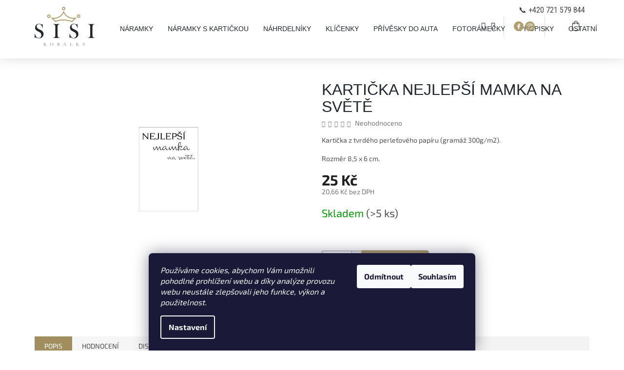

--- FILE ---
content_type: text/html; charset=utf-8
request_url: https://www.koralkysisi.cz/karticky-k-naramkum/karticka-nejlepsi-mamka-na-svete/
body_size: 24273
content:
<!doctype html><html lang="cs" dir="ltr" class="header-background-light external-fonts-loaded"><head><meta charset="utf-8" /><meta name="viewport" content="width=device-width,initial-scale=1" /><title>Kartička Nejlepší mamka na světě - Korálky Sisi</title><link rel="preconnect" href="https://cdn.myshoptet.com" /><link rel="dns-prefetch" href="https://cdn.myshoptet.com" /><link rel="preload" href="https://cdn.myshoptet.com/prj/dist/master/cms/libs/jquery/jquery-1.11.3.min.js" as="script" /><link href="https://cdn.myshoptet.com/prj/dist/master/cms/templates/frontend_templates/shared/css/font-face/exo-2.css" rel="stylesheet"><link href="https://cdn.myshoptet.com/prj/dist/master/shop/dist/font-shoptet-11.css.62c94c7785ff2cea73b2.css" rel="stylesheet"><script>
dataLayer = [];
dataLayer.push({'shoptet' : {
    "pageId": 1089,
    "pageType": "productDetail",
    "currency": "CZK",
    "currencyInfo": {
        "decimalSeparator": ",",
        "exchangeRate": 1,
        "priceDecimalPlaces": 2,
        "symbol": "K\u010d",
        "symbolLeft": 0,
        "thousandSeparator": " "
    },
    "language": "cs",
    "projectId": 191550,
    "product": {
        "id": 1923,
        "guid": "bb358070-26fe-11ed-b9b9-0cc47a6c9370",
        "hasVariants": false,
        "codes": [
            {
                "code": 1875,
                "quantity": "> 5",
                "stocks": [
                    {
                        "id": "ext",
                        "quantity": "> 5"
                    }
                ]
            }
        ],
        "code": "1875",
        "name": "Karti\u010dka Nejlep\u0161\u00ed mamka na sv\u011bt\u011b",
        "appendix": "",
        "weight": 0,
        "currentCategory": "N\u00e1ramky | Karti\u010dky k n\u00e1ramk\u016fm",
        "currentCategoryGuid": "3dd258e6-26ea-11ed-a84f-002590dc5efc",
        "defaultCategory": "N\u00e1ramky | Karti\u010dky k n\u00e1ramk\u016fm",
        "defaultCategoryGuid": "3dd258e6-26ea-11ed-a84f-002590dc5efc",
        "currency": "CZK",
        "priceWithVat": 25
    },
    "stocks": [
        {
            "id": "ext",
            "title": "Sklad",
            "isDeliveryPoint": 0,
            "visibleOnEshop": 1
        }
    ],
    "cartInfo": {
        "id": null,
        "freeShipping": false,
        "freeShippingFrom": 750,
        "leftToFreeGift": {
            "formattedPrice": "0 K\u010d",
            "priceLeft": 0
        },
        "freeGift": false,
        "leftToFreeShipping": {
            "priceLeft": 750,
            "dependOnRegion": 0,
            "formattedPrice": "750 K\u010d"
        },
        "discountCoupon": [],
        "getNoBillingShippingPrice": {
            "withoutVat": 0,
            "vat": 0,
            "withVat": 0
        },
        "cartItems": [],
        "taxMode": "ORDINARY"
    },
    "cart": [],
    "customer": {
        "priceRatio": 1,
        "priceListId": 1,
        "groupId": null,
        "registered": false,
        "mainAccount": false
    }
}});
dataLayer.push({'cookie_consent' : {
    "marketing": "denied",
    "analytics": "denied"
}});
document.addEventListener('DOMContentLoaded', function() {
    shoptet.consent.onAccept(function(agreements) {
        if (agreements.length == 0) {
            return;
        }
        dataLayer.push({
            'cookie_consent' : {
                'marketing' : (agreements.includes(shoptet.config.cookiesConsentOptPersonalisation)
                    ? 'granted' : 'denied'),
                'analytics': (agreements.includes(shoptet.config.cookiesConsentOptAnalytics)
                    ? 'granted' : 'denied')
            },
            'event': 'cookie_consent'
        });
    });
});
</script>
<meta property="og:type" content="website"><meta property="og:site_name" content="koralkysisi.cz"><meta property="og:url" content="https://www.koralkysisi.cz/karticky-k-naramkum/karticka-nejlepsi-mamka-na-svete/"><meta property="og:title" content="Kartička Nejlepší mamka na světě - Korálky Sisi"><meta name="author" content="Korálky Sisi"><meta name="web_author" content="Shoptet.cz"><meta name="dcterms.rightsHolder" content="www.koralkysisi.cz"><meta name="robots" content="index,follow"><meta property="og:image" content="https://cdn.myshoptet.com/usr/www.koralkysisi.cz/user/shop/big/1923_nejlepsi-mamka-na-svete.png?630bb31e"><meta property="og:description" content="Kartička Nejlepší mamka na světě. Kartička z tvrdého perleťového papíru (gramáž 300g/m2).
Rozměr 8,5 x 6 cm."><meta name="description" content="Kartička Nejlepší mamka na světě. Kartička z tvrdého perleťového papíru (gramáž 300g/m2).
Rozměr 8,5 x 6 cm."><meta name="google-site-verification" content="399-102-5944"><meta property="product:price:amount" content="25"><meta property="product:price:currency" content="CZK"><style>:root {--color-primary: #22272d;--color-primary-h: 213;--color-primary-s: 14%;--color-primary-l: 15%;--color-primary-hover: #22272d;--color-primary-hover-h: 213;--color-primary-hover-s: 14%;--color-primary-hover-l: 15%;--color-secondary: #22272d;--color-secondary-h: 213;--color-secondary-s: 14%;--color-secondary-l: 15%;--color-secondary-hover: #22272d;--color-secondary-hover-h: 213;--color-secondary-hover-s: 14%;--color-secondary-hover-l: 15%;--color-tertiary: #22272d;--color-tertiary-h: 213;--color-tertiary-s: 14%;--color-tertiary-l: 15%;--color-tertiary-hover: #22272d;--color-tertiary-hover-h: 213;--color-tertiary-hover-s: 14%;--color-tertiary-hover-l: 15%;--color-header-background: #ffffff;--template-font: "Exo 2";--template-headings-font: "Exo 2";--header-background-url: none;--cookies-notice-background: #1A1937;--cookies-notice-color: #F8FAFB;--cookies-notice-button-hover: #f5f5f5;--cookies-notice-link-hover: #27263f;--templates-update-management-preview-mode-content: "Náhled aktualizací šablony je aktivní pro váš prohlížeč."}</style>
    
    <link href="https://cdn.myshoptet.com/prj/dist/master/shop/dist/main-11.less.5a24dcbbdabfd189c152.css" rel="stylesheet" />
            <link href="https://cdn.myshoptet.com/prj/dist/master/shop/dist/flags-extra-simple-11.less.1892d7dce1b8bc0e4bd2.css" rel="stylesheet" />
        
    <script>var shoptet = shoptet || {};</script>
    <script src="https://cdn.myshoptet.com/prj/dist/master/shop/dist/main-3g-header.js.05f199e7fd2450312de2.js"></script>
<!-- User include --><!-- api 446(100) html code header -->
<link rel="stylesheet" href="https://cdn.myshoptet.com/usr/api2.dklab.cz/user/documents/_doplnky/poznamka/191550/304/191550_304.css" type="text/css" /><style> :root { 
            --dklab-poznamka-color-main: #000000;  
            --dklab-poznamka-color-empty: #A9A9A9;             
            --dklab-poznamka-color-tooltip-background: #000000;             
            --dklab-poznamka-color-tooltip-text: #FFFFFF;             
            --dklab-poznamka-color-cart-message: #000000;             
            --dklab-poznamka-color-cart-message-background: #F7AB31;             
        }
        </style>
<!-- api 608(256) html code header -->
<link rel="stylesheet" href="https://cdn.myshoptet.com/usr/api2.dklab.cz/user/documents/_doplnky/bannery/191550/650/191550_650.css" type="text/css" /><style>
        :root {
            --dklab-bannery-b-hp-padding: 15px;
            --dklab-bannery-b-hp-box-padding: 0px;
            --dklab-bannery-b-hp-big-screen: 33.333%;
            --dklab-bannery-b-hp-medium-screen: 33.333%;
            --dklab-bannery-b-hp-small-screen: 33.333%;
            --dklab-bannery-b-hp-tablet-screen: 33.333%;
            --dklab-bannery-b-hp-mobile-screen: 33.333%;

            --dklab-bannery-i-hp-icon-color: #C9A8DF;
            --dklab-bannery-i-hp-color: #000000;
            --dklab-bannery-i-hp-background: #FFFFFF;            
            
            --dklab-bannery-i-d-icon-color: #C9A8DF;
            --dklab-bannery-i-d-color: #000000;
            --dklab-bannery-i-d-background: #FFFFFF;


            --dklab-bannery-i-hp-w-big-screen: 4;
            --dklab-bannery-i-hp-w-medium-screen: 4;
            --dklab-bannery-i-hp-w-small-screen: 4;
            --dklab-bannery-i-hp-w-tablet-screen: 4;
            --dklab-bannery-i-hp-w-mobile-screen: 3;
            
            --dklab-bannery-i-d-w-big-screen: 4;
            --dklab-bannery-i-d-w-medium-screen: 4;
            --dklab-bannery-i-d-w-small-screen: 4;
            --dklab-bannery-i-d-w-tablet-screen: 4;
            --dklab-bannery-i-d-w-mobile-screen: 3;

        }</style>
<!-- api 1004(637) html code header -->
<script>
      window.mehub = window.mehub || {};
      window.mehub.bonus = {
        businessId: '99162cd6-a119-4aea-a78d-212766c93e7a',
        addonId: '5c5c6c48-0ff6-4dd6-a360-da197fd6ff0f'
      }
    </script>
    
<!-- service 446(100) html code header -->
<style>
@font-face {
    font-family: 'poznamka';
    src:  url('https://cdn.myshoptet.com/usr/api2.dklab.cz/user/documents/_doplnky/poznamka/font/note.eot?v1');
    src:  url('https://cdn.myshoptet.com/usr/api2.dklab.cz/user/documents/_doplnky/poznamka/font/note.eot?v1#iefix') format('embedded-opentype'),
    url('https://cdn.myshoptet.com/usr/api2.dklab.cz/user/documents/_doplnky/poznamka/font/note.ttf?v1') format('truetype'),
    url('https://cdn.myshoptet.com/usr/api2.dklab.cz/user/documents/_doplnky/poznamka/font/note.woff?v1') format('woff'),
    url('https://cdn.myshoptet.com/usr/api2.dklab.cz/user/documents/_doplnky/poznamka/font/note.svg?v1') format('svg');
    font-weight: normal;
    font-style: normal;
}
</style>
<!-- service 608(256) html code header -->
<link rel="stylesheet" href="https://cdn.myshoptet.com/usr/api.dklab.cz/user/documents/fontawesome/css/all.css?v=1.02" type="text/css" />
<!-- service 1004(637) html code header -->
<script src="https://mehub-framework.web.app/main.bundle.js?v=1"></script>
<!-- project html code header -->
<link href="https://fonts.googleapis.com/css?family=Kalam&display=swap" rel="stylesheet">
<link rel="stylesheet" href="https://cdn.myshoptet.com/usr/shoptet.tomashlad.eu/user/documents/old/dudova.css">
<link rel="stylesheet" type="text/css" href="https://cdn.myshoptet.com/usr/shoptet.tomashlad.eu/user/documents/old/slick/slick.css"/>
<link href="https://fonts.googleapis.com/css?family=Roboto+Condensed:300,300i,400,400i,700,700i" rel="stylesheet">

<style>
@media screen and (min-width: 767px) {
.responsive-tools {margin-left: -150px;}
}
</style>

<!-- TELEFON V HORNÍ LIŠTĚ -->
<div style="position:absolute;top:10px;right:80px;z-index:999;display:flex;align-items:center;gap:6px;">
  <a href="tel:+420721579844" style="color:#444;font-size:16px;font-weight:500;text-decoration:none;font-family:'Roboto Condensed',sans-serif;">
    📞 +420 721 579 844
  </a>
</div>
<!-- /User include --><link rel="shortcut icon" href="/favicon.ico" type="image/x-icon" /><link rel="canonical" href="https://www.koralkysisi.cz/karticky-k-naramkum/karticka-nejlepsi-mamka-na-svete/" />    <!-- Global site tag (gtag.js) - Google Analytics -->
    <script async src="https://www.googletagmanager.com/gtag/js?id=G-1NSGVBD13M"></script>
    <script>
        
        window.dataLayer = window.dataLayer || [];
        function gtag(){dataLayer.push(arguments);}
        

                    console.debug('default consent data');

            gtag('consent', 'default', {"ad_storage":"denied","analytics_storage":"denied","ad_user_data":"denied","ad_personalization":"denied","wait_for_update":500});
            dataLayer.push({
                'event': 'default_consent'
            });
        
        gtag('js', new Date());

        
                gtag('config', 'G-1NSGVBD13M', {"groups":"GA4","send_page_view":false,"content_group":"productDetail","currency":"CZK","page_language":"cs"});
        
                gtag('config', 'AW-669841303', {"allow_enhanced_conversions":true});
        
        
        
        
        
                    gtag('event', 'page_view', {"send_to":"GA4","page_language":"cs","content_group":"productDetail","currency":"CZK"});
        
                gtag('set', 'currency', 'CZK');

        gtag('event', 'view_item', {
            "send_to": "UA",
            "items": [
                {
                    "id": "1875",
                    "name": "Karti\u010dka Nejlep\u0161\u00ed mamka na sv\u011bt\u011b",
                    "category": "N\u00e1ramky \/ Karti\u010dky k n\u00e1ramk\u016fm",
                                                            "price": 20.66
                }
            ]
        });
        
        
        
        
        
                    gtag('event', 'view_item', {"send_to":"GA4","page_language":"cs","content_group":"productDetail","value":20.66,"currency":"CZK","items":[{"item_id":"1875","item_name":"Karti\u010dka Nejlep\u0161\u00ed mamka na sv\u011bt\u011b","item_category":"N\u00e1ramky","item_category2":"Karti\u010dky k n\u00e1ramk\u016fm","price":20.66,"quantity":1,"index":0}]});
        
        
        
        
        
        
        
        document.addEventListener('DOMContentLoaded', function() {
            if (typeof shoptet.tracking !== 'undefined') {
                for (var id in shoptet.tracking.bannersList) {
                    gtag('event', 'view_promotion', {
                        "send_to": "UA",
                        "promotions": [
                            {
                                "id": shoptet.tracking.bannersList[id].id,
                                "name": shoptet.tracking.bannersList[id].name,
                                "position": shoptet.tracking.bannersList[id].position
                            }
                        ]
                    });
                }
            }

            shoptet.consent.onAccept(function(agreements) {
                if (agreements.length !== 0) {
                    console.debug('gtag consent accept');
                    var gtagConsentPayload =  {
                        'ad_storage': agreements.includes(shoptet.config.cookiesConsentOptPersonalisation)
                            ? 'granted' : 'denied',
                        'analytics_storage': agreements.includes(shoptet.config.cookiesConsentOptAnalytics)
                            ? 'granted' : 'denied',
                                                                                                'ad_user_data': agreements.includes(shoptet.config.cookiesConsentOptPersonalisation)
                            ? 'granted' : 'denied',
                        'ad_personalization': agreements.includes(shoptet.config.cookiesConsentOptPersonalisation)
                            ? 'granted' : 'denied',
                        };
                    console.debug('update consent data', gtagConsentPayload);
                    gtag('consent', 'update', gtagConsentPayload);
                    dataLayer.push(
                        { 'event': 'update_consent' }
                    );
                }
            });
        });
    </script>
</head><body class="desktop id-1089 in-karticky-k-naramkum template-11 type-product type-detail one-column-body columns-3 ums_forms_redesign--off ums_a11y_category_page--on ums_discussion_rating_forms--off ums_flags_display_unification--on ums_a11y_login--on mobile-header-version-0"><noscript>
    <style>
        #header {
            padding-top: 0;
            position: relative !important;
            top: 0;
        }
        .header-navigation {
            position: relative !important;
        }
        .overall-wrapper {
            margin: 0 !important;
        }
        body:not(.ready) {
            visibility: visible !important;
        }
    </style>
    <div class="no-javascript">
        <div class="no-javascript__title">Musíte změnit nastavení vašeho prohlížeče</div>
        <div class="no-javascript__text">Podívejte se na: <a href="https://www.google.com/support/bin/answer.py?answer=23852">Jak povolit JavaScript ve vašem prohlížeči</a>.</div>
        <div class="no-javascript__text">Pokud používáte software na blokování reklam, může být nutné povolit JavaScript z této stránky.</div>
        <div class="no-javascript__text">Děkujeme.</div>
    </div>
</noscript>

        <div id="fb-root"></div>
        <script>
            window.fbAsyncInit = function() {
                FB.init({
//                    appId            : 'your-app-id',
                    autoLogAppEvents : true,
                    xfbml            : true,
                    version          : 'v19.0'
                });
            };
        </script>
        <script async defer crossorigin="anonymous" src="https://connect.facebook.net/cs_CZ/sdk.js"></script>    <div class="siteCookies siteCookies--bottom siteCookies--dark js-siteCookies" role="dialog" data-testid="cookiesPopup" data-nosnippet>
        <div class="siteCookies__form">
            <div class="siteCookies__content">
                <div class="siteCookies__text">
                    <em>Používáme cookies, abychom Vám umožnili pohodlné prohlížení webu a díky analýze provozu webu neustále zlepšovali jeho funkce, výkon a použitelnost.</em>
                </div>
                <p class="siteCookies__links">
                    <button class="siteCookies__link js-cookies-settings" aria-label="Nastavení cookies" data-testid="cookiesSettings">Nastavení</button>
                </p>
            </div>
            <div class="siteCookies__buttonWrap">
                                    <button class="siteCookies__button js-cookiesConsentSubmit" value="reject" aria-label="Odmítnout cookies" data-testid="buttonCookiesReject">Odmítnout</button>
                                <button class="siteCookies__button js-cookiesConsentSubmit" value="all" aria-label="Přijmout cookies" data-testid="buttonCookiesAccept">Souhlasím</button>
            </div>
        </div>
        <script>
            document.addEventListener("DOMContentLoaded", () => {
                const siteCookies = document.querySelector('.js-siteCookies');
                document.addEventListener("scroll", shoptet.common.throttle(() => {
                    const st = document.documentElement.scrollTop;
                    if (st > 1) {
                        siteCookies.classList.add('siteCookies--scrolled');
                    } else {
                        siteCookies.classList.remove('siteCookies--scrolled');
                    }
                }, 100));
            });
        </script>
    </div>
<a href="#content" class="skip-link sr-only">Přejít na obsah</a><div class="overall-wrapper"><div class="user-action"><div class="container">
    <div class="user-action-in">
                    <div id="login" class="user-action-login popup-widget login-widget" role="dialog" aria-labelledby="loginHeading">
        <div class="popup-widget-inner">
                            <h2 id="loginHeading">Přihlášení k vašemu účtu</h2><div id="customerLogin"><form action="/action/Customer/Login/" method="post" id="formLoginIncluded" class="csrf-enabled formLogin" data-testid="formLogin"><input type="hidden" name="referer" value="" /><div class="form-group"><div class="input-wrapper email js-validated-element-wrapper no-label"><input type="email" name="email" class="form-control" autofocus placeholder="E-mailová adresa (např. jan@novak.cz)" data-testid="inputEmail" autocomplete="email" required /></div></div><div class="form-group"><div class="input-wrapper password js-validated-element-wrapper no-label"><input type="password" name="password" class="form-control" placeholder="Heslo" data-testid="inputPassword" autocomplete="current-password" required /><span class="no-display">Nemůžete vyplnit toto pole</span><input type="text" name="surname" value="" class="no-display" /></div></div><div class="form-group"><div class="login-wrapper"><button type="submit" class="btn btn-secondary btn-text btn-login" data-testid="buttonSubmit">Přihlásit se</button><div class="password-helper"><a href="/registrace/" data-testid="signup" rel="nofollow">Nová registrace</a><a href="/klient/zapomenute-heslo/" rel="nofollow">Zapomenuté heslo</a></div></div></div></form>
</div>                    </div>
    </div>

                            <div id="cart-widget" class="user-action-cart popup-widget cart-widget loader-wrapper" data-testid="popupCartWidget" role="dialog" aria-hidden="true">
    <div class="popup-widget-inner cart-widget-inner place-cart-here">
        <div class="loader-overlay">
            <div class="loader"></div>
        </div>
    </div>

    <div class="cart-widget-button">
        <a href="/kosik/" class="btn btn-conversion" id="continue-order-button" rel="nofollow" data-testid="buttonNextStep">Pokračovat do košíku</a>
    </div>
</div>
            </div>
</div>
</div><div class="top-navigation-bar" data-testid="topNavigationBar">

    <div class="container">

        <div class="top-navigation-contacts">
            <strong>Zákaznická podpora:</strong><a href="mailto:info@koralkysisi.cz" class="project-email" data-testid="contactboxEmail"><span>info@koralkysisi.cz</span></a>        </div>

                            <div class="top-navigation-menu">
                <div class="top-navigation-menu-trigger"></div>
                <ul class="top-navigation-bar-menu">
                                            <li class="top-navigation-menu-item-1267">
                            <a href="/o-mne/">O mně</a>
                        </li>
                                            <li class="top-navigation-menu-item-39">
                            <a href="/obchodni-podminky/">Obchodní podmínky</a>
                        </li>
                                            <li class="top-navigation-menu-item-874">
                            <a href="/ochrana-osobnich-udaju/">Ochrana osobních údajů</a>
                        </li>
                                            <li class="top-navigation-menu-item-29">
                            <a href="/kontakty/">Kontakty</a>
                        </li>
                                            <li class="top-navigation-menu-item-1125">
                            <a href="/vraceni-produktu/">Vrácení produktu</a>
                        </li>
                                            <li class="top-navigation-menu-item-1179">
                            <a href="/doprava-a-platba-a-doruceni/">DOPRAVA, PLATBA A DORUČENÍ</a>
                        </li>
                                            <li class="top-navigation-menu-item-868">
                            <a href="/velikost-naramku/">Velikost náramku</a>
                        </li>
                                            <li class="top-navigation-menu-item-865">
                            <a href="/vse-o-nakupu/">Vše o nákupu</a>
                        </li>
                                            <li class="top-navigation-menu-item--51">
                            <a href="/hodnoceni-obchodu/">Hodnocení obchodu</a>
                        </li>
                                    </ul>
                <ul class="top-navigation-bar-menu-helper"></ul>
            </div>
        
        <div class="top-navigation-tools">
            <div class="responsive-tools">
                <a href="#" class="toggle-window" data-target="search" aria-label="Hledat" data-testid="linkSearchIcon"></a>
                                                            <a href="#" class="toggle-window" data-target="login"></a>
                                                    <a href="#" class="toggle-window" data-target="navigation" aria-label="Menu" data-testid="hamburgerMenu"></a>
            </div>
                        <button class="top-nav-button top-nav-button-login toggle-window" type="button" data-target="login" aria-haspopup="dialog" aria-controls="login" aria-expanded="false" data-testid="signin"><span>Přihlášení</span></button>        </div>

    </div>

</div>
<header id="header"><div class="container navigation-wrapper">
    <div class="header-top">
        <div class="site-name-wrapper">
            <div class="site-name"><a href="/" data-testid="linkWebsiteLogo"><img src="https://cdn.myshoptet.com/usr/www.koralkysisi.cz/user/logos/logo.png" alt="Korálky Sisi" fetchpriority="low" /></a></div>        </div>
        <div class="search" itemscope itemtype="https://schema.org/WebSite">
            <meta itemprop="headline" content="Kartičky k náramkům"/><meta itemprop="url" content="https://www.koralkysisi.cz"/><meta itemprop="text" content="Kartička Nejlepší mamka na světě. Kartička z tvrdého perleťového papíru (gramáž 300g/m2). Rozměr 8,5 x 6 cm."/>            <form action="/action/ProductSearch/prepareString/" method="post"
    id="formSearchForm" class="search-form compact-form js-search-main"
    itemprop="potentialAction" itemscope itemtype="https://schema.org/SearchAction" data-testid="searchForm">
    <fieldset>
        <meta itemprop="target"
            content="https://www.koralkysisi.cz/vyhledavani/?string={string}"/>
        <input type="hidden" name="language" value="cs"/>
        
            
<input
    type="search"
    name="string"
        class="query-input form-control search-input js-search-input"
    placeholder="Napište, co hledáte"
    autocomplete="off"
    required
    itemprop="query-input"
    aria-label="Vyhledávání"
    data-testid="searchInput"
>
            <button type="submit" class="btn btn-default" data-testid="searchBtn">Hledat</button>
        
    </fieldset>
</form>
        </div>
        <div class="navigation-buttons">
                
    <a href="/kosik/" class="btn btn-icon toggle-window cart-count" data-target="cart" data-hover="true" data-redirect="true" data-testid="headerCart" rel="nofollow" aria-haspopup="dialog" aria-expanded="false" aria-controls="cart-widget">
        
                <span class="sr-only">Nákupní košík</span>
        
            <span class="cart-price visible-lg-inline-block" data-testid="headerCartPrice">
                                    Prázdný košík                            </span>
        
    
            </a>
        </div>
    </div>
    <nav id="navigation" aria-label="Hlavní menu" data-collapsible="true"><div class="navigation-in menu"><ul class="menu-level-1" role="menubar" data-testid="headerMenuItems"><li class="menu-item-685 ext" role="none"><a href="/naramky/" data-testid="headerMenuItem" role="menuitem" aria-haspopup="true" aria-expanded="false"><b>Náramky</b><span class="submenu-arrow"></span></a><ul class="menu-level-2" aria-label="Náramky" tabindex="-1" role="menu"><li class="menu-item-909 has-third-level" role="none"><a href="/damske/" class="menu-image" data-testid="headerMenuItem" tabindex="-1" aria-hidden="true"><img src="data:image/svg+xml,%3Csvg%20width%3D%22140%22%20height%3D%22100%22%20xmlns%3D%22http%3A%2F%2Fwww.w3.org%2F2000%2Fsvg%22%3E%3C%2Fsvg%3E" alt="" aria-hidden="true" width="140" height="100"  data-src="https://cdn.myshoptet.com/usr/www.koralkysisi.cz/user/categories/thumb/dsc_2125.jpg" fetchpriority="low" /></a><div><a href="/damske/" data-testid="headerMenuItem" role="menuitem"><span>Dámské</span></a>
                                                    <ul class="menu-level-3" role="menu">
                                                                    <li class="menu-item-1216" role="none">
                                        <a href="/na-pruzne-gumicce/" data-testid="headerMenuItem" role="menuitem">
                                            na pružné gumičce</a>,                                    </li>
                                                                    <li class="menu-item-1228" role="none">
                                        <a href="/ocelove-2/" data-testid="headerMenuItem" role="menuitem">
                                            ocelové</a>,                                    </li>
                                                                    <li class="menu-item-1219" role="none">
                                        <a href="/provazkove/" data-testid="headerMenuItem" role="menuitem">
                                            provázkové</a>,                                    </li>
                                                                    <li class="menu-item-1222" role="none">
                                        <a href="/sety/" data-testid="headerMenuItem" role="menuitem">
                                            sety</a>                                    </li>
                                                            </ul>
                        </div></li><li class="menu-item-924" role="none"><a href="/panske/" class="menu-image" data-testid="headerMenuItem" tabindex="-1" aria-hidden="true"><img src="data:image/svg+xml,%3Csvg%20width%3D%22140%22%20height%3D%22100%22%20xmlns%3D%22http%3A%2F%2Fwww.w3.org%2F2000%2Fsvg%22%3E%3C%2Fsvg%3E" alt="" aria-hidden="true" width="140" height="100"  data-src="https://cdn.myshoptet.com/usr/www.koralkysisi.cz/user/categories/thumb/dsc_0825.jpg" fetchpriority="low" /></a><div><a href="/panske/" data-testid="headerMenuItem" role="menuitem"><span>Pánské</span></a>
                        </div></li><li class="menu-item-915" role="none"><a href="/detske/" class="menu-image" data-testid="headerMenuItem" tabindex="-1" aria-hidden="true"><img src="data:image/svg+xml,%3Csvg%20width%3D%22140%22%20height%3D%22100%22%20xmlns%3D%22http%3A%2F%2Fwww.w3.org%2F2000%2Fsvg%22%3E%3C%2Fsvg%3E" alt="" aria-hidden="true" width="140" height="100"  data-src="https://cdn.myshoptet.com/usr/www.koralkysisi.cz/user/categories/thumb/dsc_1021.jpg" fetchpriority="low" /></a><div><a href="/detske/" data-testid="headerMenuItem" role="menuitem"><span>Dětské</span></a>
                        </div></li><li class="menu-item-1089 has-third-level active" role="none"><a href="/karticky-k-naramkum/" class="menu-image" data-testid="headerMenuItem" tabindex="-1" aria-hidden="true"><img src="data:image/svg+xml,%3Csvg%20width%3D%22140%22%20height%3D%22100%22%20xmlns%3D%22http%3A%2F%2Fwww.w3.org%2F2000%2Fsvg%22%3E%3C%2Fsvg%3E" alt="" aria-hidden="true" width="140" height="100"  data-src="https://cdn.myshoptet.com/usr/www.koralkysisi.cz/user/categories/thumb/pro_tebe__mami_-_m__m_t___r__da-1.png" fetchpriority="low" /></a><div><a href="/karticky-k-naramkum/" data-testid="headerMenuItem" role="menuitem"><span>Kartičky k náramkům</span></a>
                                                    <ul class="menu-level-3" role="menu">
                                                                    <li class="menu-item-1092" role="none">
                                        <a href="/mamince--babicce/" data-testid="headerMenuItem" role="menuitem">
                                            Mamince/ babičce</a>,                                    </li>
                                                                    <li class="menu-item-1116" role="none">
                                        <a href="/tatinkovi--dedovi/" data-testid="headerMenuItem" role="menuitem">
                                            Tatínkovi/ dědovi</a>,                                    </li>
                                                                    <li class="menu-item-1095" role="none">
                                        <a href="/kamaradce--kolegyni/" data-testid="headerMenuItem" role="menuitem">
                                            Kamarádce/ kolegyni</a>,                                    </li>
                                                                    <li class="menu-item-1098" role="none">
                                        <a href="/sestre--bratrovi/" data-testid="headerMenuItem" role="menuitem">
                                            Sestře/ bratrovi</a>,                                    </li>
                                                                    <li class="menu-item-1107" role="none">
                                        <a href="/dceri--synovi/" data-testid="headerMenuItem" role="menuitem">
                                            Dceři/ synovi</a>,                                    </li>
                                                                    <li class="menu-item-1110" role="none">
                                        <a href="/pritelkyni--manzelce/" data-testid="headerMenuItem" role="menuitem">
                                            Přítelkyni/ manželce</a>,                                    </li>
                                                                    <li class="menu-item-1113" role="none">
                                        <a href="/priteli--manzelovi/" data-testid="headerMenuItem" role="menuitem">
                                            Příteli/ manželovi</a>,                                    </li>
                                                                    <li class="menu-item-1101" role="none">
                                        <a href="/k-narozeninam--svatku/" data-testid="headerMenuItem" role="menuitem">
                                            K narozeninám/ svátku</a>,                                    </li>
                                                                    <li class="menu-item-1104" role="none">
                                        <a href="/ostatni-3/" data-testid="headerMenuItem" role="menuitem">
                                            Ostatní</a>                                    </li>
                                                            </ul>
                        </div></li><li class="menu-item-1119" role="none"><a href="/privesky-k-naramkum/" class="menu-image" data-testid="headerMenuItem" tabindex="-1" aria-hidden="true"><img src="data:image/svg+xml,%3Csvg%20width%3D%22140%22%20height%3D%22100%22%20xmlns%3D%22http%3A%2F%2Fwww.w3.org%2F2000%2Fsvg%22%3E%3C%2Fsvg%3E" alt="" aria-hidden="true" width="140" height="100"  data-src="https://cdn.myshoptet.com/usr/www.koralkysisi.cz/user/categories/thumb/dsc_2487-2.jpg" fetchpriority="low" /></a><div><a href="/privesky-k-naramkum/" data-testid="headerMenuItem" role="menuitem"><span>Přívěsky k náramkům</span></a>
                        </div></li></ul></li>
<li class="menu-item-880 ext" role="none"><a href="/naramky-s-kartickou/" data-testid="headerMenuItem" role="menuitem" aria-haspopup="true" aria-expanded="false"><b>Náramky s kartičkou</b><span class="submenu-arrow"></span></a><ul class="menu-level-2" aria-label="Náramky s kartičkou" tabindex="-1" role="menu"><li class="menu-item-1264" role="none"><a href="/pro-kazdou-vyjimecnou-zenu/" class="menu-image" data-testid="headerMenuItem" tabindex="-1" aria-hidden="true"><img src="data:image/svg+xml,%3Csvg%20width%3D%22140%22%20height%3D%22100%22%20xmlns%3D%22http%3A%2F%2Fwww.w3.org%2F2000%2Fsvg%22%3E%3C%2Fsvg%3E" alt="" aria-hidden="true" width="140" height="100"  data-src="https://cdn.myshoptet.com/usr/www.koralkysisi.cz/user/categories/thumb/3973-1.png" fetchpriority="low" /></a><div><a href="/pro-kazdou-vyjimecnou-zenu/" data-testid="headerMenuItem" role="menuitem"><span>Pro každou výjimečnou ženu</span></a>
                        </div></li><li class="menu-item-882" role="none"><a href="/pro-maminku/" class="menu-image" data-testid="headerMenuItem" tabindex="-1" aria-hidden="true"><img src="data:image/svg+xml,%3Csvg%20width%3D%22140%22%20height%3D%22100%22%20xmlns%3D%22http%3A%2F%2Fwww.w3.org%2F2000%2Fsvg%22%3E%3C%2Fsvg%3E" alt="" aria-hidden="true" width="140" height="100"  data-src="https://cdn.myshoptet.com/usr/www.koralkysisi.cz/user/categories/thumb/2408_naramek-woldy-mamince.jpg" fetchpriority="low" /></a><div><a href="/pro-maminku/" data-testid="headerMenuItem" role="menuitem"><span>Pro maminku</span></a>
                        </div></li><li class="menu-item-977" role="none"><a href="/pro-tatinka/" class="menu-image" data-testid="headerMenuItem" tabindex="-1" aria-hidden="true"><img src="data:image/svg+xml,%3Csvg%20width%3D%22140%22%20height%3D%22100%22%20xmlns%3D%22http%3A%2F%2Fwww.w3.org%2F2000%2Fsvg%22%3E%3C%2Fsvg%3E" alt="" aria-hidden="true" width="140" height="100"  data-src="https://cdn.myshoptet.com/usr/www.koralkysisi.cz/user/categories/thumb/2584-1_lumii-20230922-120121433.jpg" fetchpriority="low" /></a><div><a href="/pro-tatinka/" data-testid="headerMenuItem" role="menuitem"><span>Pro tatínka</span></a>
                        </div></li><li class="menu-item-903" role="none"><a href="/pro-dceru/" class="menu-image" data-testid="headerMenuItem" tabindex="-1" aria-hidden="true"><img src="data:image/svg+xml,%3Csvg%20width%3D%22140%22%20height%3D%22100%22%20xmlns%3D%22http%3A%2F%2Fwww.w3.org%2F2000%2Fsvg%22%3E%3C%2Fsvg%3E" alt="" aria-hidden="true" width="140" height="100"  data-src="https://cdn.myshoptet.com/usr/www.koralkysisi.cz/user/categories/thumb/2420_naramek-artys-holcicce.jpg" fetchpriority="low" /></a><div><a href="/pro-dceru/" data-testid="headerMenuItem" role="menuitem"><span>Pro dceru/syna</span></a>
                        </div></li><li class="menu-item-894" role="none"><a href="/pro-sestru/" class="menu-image" data-testid="headerMenuItem" tabindex="-1" aria-hidden="true"><img src="data:image/svg+xml,%3Csvg%20width%3D%22140%22%20height%3D%22100%22%20xmlns%3D%22http%3A%2F%2Fwww.w3.org%2F2000%2Fsvg%22%3E%3C%2Fsvg%3E" alt="" aria-hidden="true" width="140" height="100"  data-src="https://cdn.myshoptet.com/usr/www.koralkysisi.cz/user/categories/thumb/2566-2_naramek-snope-set-sestry.jpg" fetchpriority="low" /></a><div><a href="/pro-sestru/" data-testid="headerMenuItem" role="menuitem"><span>Pro sestru</span></a>
                        </div></li><li class="menu-item-885" role="none"><a href="/pro-kamaradku/" class="menu-image" data-testid="headerMenuItem" tabindex="-1" aria-hidden="true"><img src="data:image/svg+xml,%3Csvg%20width%3D%22140%22%20height%3D%22100%22%20xmlns%3D%22http%3A%2F%2Fwww.w3.org%2F2000%2Fsvg%22%3E%3C%2Fsvg%3E" alt="" aria-hidden="true" width="140" height="100"  data-src="https://cdn.myshoptet.com/usr/www.koralkysisi.cz/user/categories/thumb/2073_naramek-jsou-pratele-a-je-rodina-2.jpg" fetchpriority="low" /></a><div><a href="/pro-kamaradku/" data-testid="headerMenuItem" role="menuitem"><span>Pro kamarádku</span></a>
                        </div></li><li class="menu-item-891" role="none"><a href="/pro-pritelkyni-manzelku/" class="menu-image" data-testid="headerMenuItem" tabindex="-1" aria-hidden="true"><img src="data:image/svg+xml,%3Csvg%20width%3D%22140%22%20height%3D%22100%22%20xmlns%3D%22http%3A%2F%2Fwww.w3.org%2F2000%2Fsvg%22%3E%3C%2Fsvg%3E" alt="" aria-hidden="true" width="140" height="100"  data-src="https://cdn.myshoptet.com/usr/www.koralkysisi.cz/user/categories/thumb/dsc_0727.jpg" fetchpriority="low" /></a><div><a href="/pro-pritelkyni-manzelku/" data-testid="headerMenuItem" role="menuitem"><span>Pro přítelkyni/manželku</span></a>
                        </div></li><li class="menu-item-974" role="none"><a href="/pro-pritele--manzela/" class="menu-image" data-testid="headerMenuItem" tabindex="-1" aria-hidden="true"><img src="data:image/svg+xml,%3Csvg%20width%3D%22140%22%20height%3D%22100%22%20xmlns%3D%22http%3A%2F%2Fwww.w3.org%2F2000%2Fsvg%22%3E%3C%2Fsvg%3E" alt="" aria-hidden="true" width="140" height="100"  data-src="https://cdn.myshoptet.com/usr/www.koralkysisi.cz/user/categories/thumb/680_milovanemu-manzelovi.jpg" fetchpriority="low" /></a><div><a href="/pro-pritele--manzela/" data-testid="headerMenuItem" role="menuitem"><span>Pro přítele/manžela</span></a>
                        </div></li><li class="menu-item-936" role="none"><a href="/pro-ucitele/" class="menu-image" data-testid="headerMenuItem" tabindex="-1" aria-hidden="true"><img src="data:image/svg+xml,%3Csvg%20width%3D%22140%22%20height%3D%22100%22%20xmlns%3D%22http%3A%2F%2Fwww.w3.org%2F2000%2Fsvg%22%3E%3C%2Fsvg%3E" alt="" aria-hidden="true" width="140" height="100"  data-src="https://cdn.myshoptet.com/usr/www.koralkysisi.cz/user/categories/thumb/2399_naramek-nekonecno-kvetina.jpg" fetchpriority="low" /></a><div><a href="/pro-ucitele/" data-testid="headerMenuItem" role="menuitem"><span>Pro učitele</span></a>
                        </div></li><li class="menu-item-1213" role="none"><a href="/pro-kolegyni/" class="menu-image" data-testid="headerMenuItem" tabindex="-1" aria-hidden="true"><img src="data:image/svg+xml,%3Csvg%20width%3D%22140%22%20height%3D%22100%22%20xmlns%3D%22http%3A%2F%2Fwww.w3.org%2F2000%2Fsvg%22%3E%3C%2Fsvg%3E" alt="" aria-hidden="true" width="140" height="100"  data-src="https://cdn.myshoptet.com/prj/dist/master/cms/templates/frontend_templates/00/img/folder.svg" fetchpriority="low" /></a><div><a href="/pro-kolegyni/" data-testid="headerMenuItem" role="menuitem"><span>Pro kolegyni</span></a>
                        </div></li><li class="menu-item-888" role="none"><a href="/k-narozeninam/" class="menu-image" data-testid="headerMenuItem" tabindex="-1" aria-hidden="true"><img src="data:image/svg+xml,%3Csvg%20width%3D%22140%22%20height%3D%22100%22%20xmlns%3D%22http%3A%2F%2Fwww.w3.org%2F2000%2Fsvg%22%3E%3C%2Fsvg%3E" alt="" aria-hidden="true" width="140" height="100"  data-src="https://cdn.myshoptet.com/usr/www.koralkysisi.cz/user/categories/thumb/2397_naramek-woldy-k-narozeninam_(1).jpg" fetchpriority="low" /></a><div><a href="/k-narozeninam/" data-testid="headerMenuItem" role="menuitem"><span>K narozeninám</span></a>
                        </div></li><li class="menu-item-1019" role="none"><a href="/ostatni/" class="menu-image" data-testid="headerMenuItem" tabindex="-1" aria-hidden="true"><img src="data:image/svg+xml,%3Csvg%20width%3D%22140%22%20height%3D%22100%22%20xmlns%3D%22http%3A%2F%2Fwww.w3.org%2F2000%2Fsvg%22%3E%3C%2Fsvg%3E" alt="" aria-hidden="true" width="140" height="100"  data-src="https://cdn.myshoptet.com/usr/www.koralkysisi.cz/user/categories/thumb/2601_lumii-20231004-182955678.jpg" fetchpriority="low" /></a><div><a href="/ostatni/" data-testid="headerMenuItem" role="menuitem"><span>Ostatní</span></a>
                        </div></li></ul></li>
<li class="menu-item-951 ext" role="none"><a href="/nahrdelniky/" data-testid="headerMenuItem" role="menuitem" aria-haspopup="true" aria-expanded="false"><b>Náhrdelníky</b><span class="submenu-arrow"></span></a><ul class="menu-level-2" aria-label="Náhrdelníky" tabindex="-1" role="menu"><li class="menu-item-1133" role="none"><a href="/pro-maminku--babicku/" class="menu-image" data-testid="headerMenuItem" tabindex="-1" aria-hidden="true"><img src="data:image/svg+xml,%3Csvg%20width%3D%22140%22%20height%3D%22100%22%20xmlns%3D%22http%3A%2F%2Fwww.w3.org%2F2000%2Fsvg%22%3E%3C%2Fsvg%3E" alt="" aria-hidden="true" width="140" height="100"  data-src="https://cdn.myshoptet.com/usr/www.koralkysisi.cz/user/categories/thumb/photoroom-20240919_192529.png" fetchpriority="low" /></a><div><a href="/pro-maminku--babicku/" data-testid="headerMenuItem" role="menuitem"><span>Pro maminku/ babičku</span></a>
                        </div></li><li class="menu-item-1187" role="none"><a href="/pro-tatinka-2/" class="menu-image" data-testid="headerMenuItem" tabindex="-1" aria-hidden="true"><img src="data:image/svg+xml,%3Csvg%20width%3D%22140%22%20height%3D%22100%22%20xmlns%3D%22http%3A%2F%2Fwww.w3.org%2F2000%2Fsvg%22%3E%3C%2Fsvg%3E" alt="" aria-hidden="true" width="140" height="100"  data-src="https://cdn.myshoptet.com/usr/www.koralkysisi.cz/user/categories/thumb/photoroom-20240917_215502.png" fetchpriority="low" /></a><div><a href="/pro-tatinka-2/" data-testid="headerMenuItem" role="menuitem"><span>Pro tatínka</span></a>
                        </div></li><li class="menu-item-1136" role="none"><a href="/pro-dceru-2/" class="menu-image" data-testid="headerMenuItem" tabindex="-1" aria-hidden="true"><img src="data:image/svg+xml,%3Csvg%20width%3D%22140%22%20height%3D%22100%22%20xmlns%3D%22http%3A%2F%2Fwww.w3.org%2F2000%2Fsvg%22%3E%3C%2Fsvg%3E" alt="" aria-hidden="true" width="140" height="100"  data-src="https://cdn.myshoptet.com/usr/www.koralkysisi.cz/user/categories/thumb/photoroom-20240919_203916.png" fetchpriority="low" /></a><div><a href="/pro-dceru-2/" data-testid="headerMenuItem" role="menuitem"><span>Pro dceru</span></a>
                        </div></li><li class="menu-item-1139" role="none"><a href="/pro-sestru-2/" class="menu-image" data-testid="headerMenuItem" tabindex="-1" aria-hidden="true"><img src="data:image/svg+xml,%3Csvg%20width%3D%22140%22%20height%3D%22100%22%20xmlns%3D%22http%3A%2F%2Fwww.w3.org%2F2000%2Fsvg%22%3E%3C%2Fsvg%3E" alt="" aria-hidden="true" width="140" height="100"  data-src="https://cdn.myshoptet.com/usr/www.koralkysisi.cz/user/categories/thumb/photoroom-20240919_193502.png" fetchpriority="low" /></a><div><a href="/pro-sestru-2/" data-testid="headerMenuItem" role="menuitem"><span>Pro sestru</span></a>
                        </div></li><li class="menu-item-1142" role="none"><a href="/pro-kamaradku-2/" class="menu-image" data-testid="headerMenuItem" tabindex="-1" aria-hidden="true"><img src="data:image/svg+xml,%3Csvg%20width%3D%22140%22%20height%3D%22100%22%20xmlns%3D%22http%3A%2F%2Fwww.w3.org%2F2000%2Fsvg%22%3E%3C%2Fsvg%3E" alt="" aria-hidden="true" width="140" height="100"  data-src="https://cdn.myshoptet.com/usr/www.koralkysisi.cz/user/categories/thumb/photoroom-20240808_132540.png" fetchpriority="low" /></a><div><a href="/pro-kamaradku-2/" data-testid="headerMenuItem" role="menuitem"><span>Pro kamarádku</span></a>
                        </div></li><li class="menu-item-1145" role="none"><a href="/pro-pritelkyni--manzelku/" class="menu-image" data-testid="headerMenuItem" tabindex="-1" aria-hidden="true"><img src="data:image/svg+xml,%3Csvg%20width%3D%22140%22%20height%3D%22100%22%20xmlns%3D%22http%3A%2F%2Fwww.w3.org%2F2000%2Fsvg%22%3E%3C%2Fsvg%3E" alt="" aria-hidden="true" width="140" height="100"  data-src="https://cdn.myshoptet.com/usr/www.koralkysisi.cz/user/categories/thumb/3544.png" fetchpriority="low" /></a><div><a href="/pro-pritelkyni--manzelku/" data-testid="headerMenuItem" role="menuitem"><span>Pro přítelkyni/ manželku</span></a>
                        </div></li><li class="menu-item-1225" role="none"><a href="/pro-kolegyni-2/" class="menu-image" data-testid="headerMenuItem" tabindex="-1" aria-hidden="true"><img src="data:image/svg+xml,%3Csvg%20width%3D%22140%22%20height%3D%22100%22%20xmlns%3D%22http%3A%2F%2Fwww.w3.org%2F2000%2Fsvg%22%3E%3C%2Fsvg%3E" alt="" aria-hidden="true" width="140" height="100"  data-src="https://cdn.myshoptet.com/usr/www.koralkysisi.cz/user/categories/thumb/3562.png" fetchpriority="low" /></a><div><a href="/pro-kolegyni-2/" data-testid="headerMenuItem" role="menuitem"><span>Pro kolegyni</span></a>
                        </div></li><li class="menu-item-1154" role="none"><a href="/ostatni-5/" class="menu-image" data-testid="headerMenuItem" tabindex="-1" aria-hidden="true"><img src="data:image/svg+xml,%3Csvg%20width%3D%22140%22%20height%3D%22100%22%20xmlns%3D%22http%3A%2F%2Fwww.w3.org%2F2000%2Fsvg%22%3E%3C%2Fsvg%3E" alt="" aria-hidden="true" width="140" height="100"  data-src="https://cdn.myshoptet.com/usr/www.koralkysisi.cz/user/categories/thumb/3526.png" fetchpriority="low" /></a><div><a href="/ostatni-5/" data-testid="headerMenuItem" role="menuitem"><span>Ostatní</span></a>
                        </div></li><li class="menu-item-1171" role="none"><a href="/nahrdelniky-k-narozeninam/" class="menu-image" data-testid="headerMenuItem" tabindex="-1" aria-hidden="true"><img src="data:image/svg+xml,%3Csvg%20width%3D%22140%22%20height%3D%22100%22%20xmlns%3D%22http%3A%2F%2Fwww.w3.org%2F2000%2Fsvg%22%3E%3C%2Fsvg%3E" alt="" aria-hidden="true" width="140" height="100"  data-src="https://cdn.myshoptet.com/usr/www.koralkysisi.cz/user/categories/thumb/photoroom-20240721_194237.png" fetchpriority="low" /></a><div><a href="/nahrdelniky-k-narozeninam/" data-testid="headerMenuItem" role="menuitem"><span>K narozeninám</span></a>
                        </div></li><li class="menu-item-1172" role="none"><a href="/detske-2/" class="menu-image" data-testid="headerMenuItem" tabindex="-1" aria-hidden="true"><img src="data:image/svg+xml,%3Csvg%20width%3D%22140%22%20height%3D%22100%22%20xmlns%3D%22http%3A%2F%2Fwww.w3.org%2F2000%2Fsvg%22%3E%3C%2Fsvg%3E" alt="" aria-hidden="true" width="140" height="100"  data-src="https://cdn.myshoptet.com/prj/dist/master/cms/templates/frontend_templates/00/img/folder.svg" fetchpriority="low" /></a><div><a href="/detske-2/" data-testid="headerMenuItem" role="menuitem"><span>Dětské</span></a>
                        </div></li><li class="menu-item-1210" role="none"><a href="/motivacni-2/" class="menu-image" data-testid="headerMenuItem" tabindex="-1" aria-hidden="true"><img src="data:image/svg+xml,%3Csvg%20width%3D%22140%22%20height%3D%22100%22%20xmlns%3D%22http%3A%2F%2Fwww.w3.org%2F2000%2Fsvg%22%3E%3C%2Fsvg%3E" alt="" aria-hidden="true" width="140" height="100"  data-src="https://cdn.myshoptet.com/usr/www.koralkysisi.cz/user/categories/thumb/3511.jpg" fetchpriority="low" /></a><div><a href="/motivacni-2/" data-testid="headerMenuItem" role="menuitem"><span>Motivační</span></a>
                        </div></li></ul></li>
<li class="menu-item-1031 ext" role="none"><a href="/klicenky/" data-testid="headerMenuItem" role="menuitem" aria-haspopup="true" aria-expanded="false"><b>Klíčenky</b><span class="submenu-arrow"></span></a><ul class="menu-level-2" aria-label="Klíčenky" tabindex="-1" role="menu"><li class="menu-item-1189" role="none"><a href="/pro-ridice/" class="menu-image" data-testid="headerMenuItem" tabindex="-1" aria-hidden="true"><img src="data:image/svg+xml,%3Csvg%20width%3D%22140%22%20height%3D%22100%22%20xmlns%3D%22http%3A%2F%2Fwww.w3.org%2F2000%2Fsvg%22%3E%3C%2Fsvg%3E" alt="" aria-hidden="true" width="140" height="100"  data-src="https://cdn.myshoptet.com/prj/dist/master/cms/templates/frontend_templates/00/img/folder.svg" fetchpriority="low" /></a><div><a href="/pro-ridice/" data-testid="headerMenuItem" role="menuitem"><span>Pro řidiče</span></a>
                        </div></li><li class="menu-item-1192" role="none"><a href="/destske/" class="menu-image" data-testid="headerMenuItem" tabindex="-1" aria-hidden="true"><img src="data:image/svg+xml,%3Csvg%20width%3D%22140%22%20height%3D%22100%22%20xmlns%3D%22http%3A%2F%2Fwww.w3.org%2F2000%2Fsvg%22%3E%3C%2Fsvg%3E" alt="" aria-hidden="true" width="140" height="100"  data-src="https://cdn.myshoptet.com/prj/dist/master/cms/templates/frontend_templates/00/img/folder.svg" fetchpriority="low" /></a><div><a href="/destske/" data-testid="headerMenuItem" role="menuitem"><span>Dětské</span></a>
                        </div></li><li class="menu-item-1195" role="none"><a href="/sport-a-zajmy/" class="menu-image" data-testid="headerMenuItem" tabindex="-1" aria-hidden="true"><img src="data:image/svg+xml,%3Csvg%20width%3D%22140%22%20height%3D%22100%22%20xmlns%3D%22http%3A%2F%2Fwww.w3.org%2F2000%2Fsvg%22%3E%3C%2Fsvg%3E" alt="" aria-hidden="true" width="140" height="100"  data-src="https://cdn.myshoptet.com/prj/dist/master/cms/templates/frontend_templates/00/img/folder.svg" fetchpriority="low" /></a><div><a href="/sport-a-zajmy/" data-testid="headerMenuItem" role="menuitem"><span>Sport a zájmy</span></a>
                        </div></li><li class="menu-item-1201" role="none"><a href="/motivacni/" class="menu-image" data-testid="headerMenuItem" tabindex="-1" aria-hidden="true"><img src="data:image/svg+xml,%3Csvg%20width%3D%22140%22%20height%3D%22100%22%20xmlns%3D%22http%3A%2F%2Fwww.w3.org%2F2000%2Fsvg%22%3E%3C%2Fsvg%3E" alt="" aria-hidden="true" width="140" height="100"  data-src="https://cdn.myshoptet.com/prj/dist/master/cms/templates/frontend_templates/00/img/folder.svg" fetchpriority="low" /></a><div><a href="/motivacni/" data-testid="headerMenuItem" role="menuitem"><span>Motivační</span></a>
                        </div></li><li class="menu-item-1198" role="none"><a href="/ostatni-4/" class="menu-image" data-testid="headerMenuItem" tabindex="-1" aria-hidden="true"><img src="data:image/svg+xml,%3Csvg%20width%3D%22140%22%20height%3D%22100%22%20xmlns%3D%22http%3A%2F%2Fwww.w3.org%2F2000%2Fsvg%22%3E%3C%2Fsvg%3E" alt="" aria-hidden="true" width="140" height="100"  data-src="https://cdn.myshoptet.com/prj/dist/master/cms/templates/frontend_templates/00/img/folder.svg" fetchpriority="low" /></a><div><a href="/ostatni-4/" data-testid="headerMenuItem" role="menuitem"><span>Ostatní</span></a>
                        </div></li><li class="menu-item-1204" role="none"><a href="/k-narozeni/" class="menu-image" data-testid="headerMenuItem" tabindex="-1" aria-hidden="true"><img src="data:image/svg+xml,%3Csvg%20width%3D%22140%22%20height%3D%22100%22%20xmlns%3D%22http%3A%2F%2Fwww.w3.org%2F2000%2Fsvg%22%3E%3C%2Fsvg%3E" alt="" aria-hidden="true" width="140" height="100"  data-src="https://cdn.myshoptet.com/prj/dist/master/cms/templates/frontend_templates/00/img/folder.svg" fetchpriority="low" /></a><div><a href="/k-narozeni/" data-testid="headerMenuItem" role="menuitem"><span>K narození</span></a>
                        </div></li><li class="menu-item-1207" role="none"><a href="/rodina/" class="menu-image" data-testid="headerMenuItem" tabindex="-1" aria-hidden="true"><img src="data:image/svg+xml,%3Csvg%20width%3D%22140%22%20height%3D%22100%22%20xmlns%3D%22http%3A%2F%2Fwww.w3.org%2F2000%2Fsvg%22%3E%3C%2Fsvg%3E" alt="" aria-hidden="true" width="140" height="100"  data-src="https://cdn.myshoptet.com/prj/dist/master/cms/templates/frontend_templates/00/img/folder.svg" fetchpriority="low" /></a><div><a href="/rodina/" data-testid="headerMenuItem" role="menuitem"><span>Rodina</span></a>
                        </div></li></ul></li>
<li class="menu-item-921" role="none"><a href="/do-auta/" data-testid="headerMenuItem" role="menuitem" aria-expanded="false"><b>Přívěsky do auta</b></a></li>
<li class="menu-item-1079 ext" role="none"><a href="/fotoramecky/" data-testid="headerMenuItem" role="menuitem" aria-haspopup="true" aria-expanded="false"><b>Fotorámečky</b><span class="submenu-arrow"></span></a><ul class="menu-level-2" aria-label="Fotorámečky" tabindex="-1" role="menu"><li class="menu-item-1231" role="none"><a href="/rodinne/" class="menu-image" data-testid="headerMenuItem" tabindex="-1" aria-hidden="true"><img src="data:image/svg+xml,%3Csvg%20width%3D%22140%22%20height%3D%22100%22%20xmlns%3D%22http%3A%2F%2Fwww.w3.org%2F2000%2Fsvg%22%3E%3C%2Fsvg%3E" alt="" aria-hidden="true" width="140" height="100"  data-src="https://cdn.myshoptet.com/prj/dist/master/cms/templates/frontend_templates/00/img/folder.svg" fetchpriority="low" /></a><div><a href="/rodinne/" data-testid="headerMenuItem" role="menuitem"><span>Rodinné</span></a>
                        </div></li><li class="menu-item-1234" role="none"><a href="/pro-ucitele-2/" class="menu-image" data-testid="headerMenuItem" tabindex="-1" aria-hidden="true"><img src="data:image/svg+xml,%3Csvg%20width%3D%22140%22%20height%3D%22100%22%20xmlns%3D%22http%3A%2F%2Fwww.w3.org%2F2000%2Fsvg%22%3E%3C%2Fsvg%3E" alt="" aria-hidden="true" width="140" height="100"  data-src="https://cdn.myshoptet.com/prj/dist/master/cms/templates/frontend_templates/00/img/folder.svg" fetchpriority="low" /></a><div><a href="/pro-ucitele-2/" data-testid="headerMenuItem" role="menuitem"><span>Pro učitele</span></a>
                        </div></li><li class="menu-item-1237" role="none"><a href="/ostatni-6/" class="menu-image" data-testid="headerMenuItem" tabindex="-1" aria-hidden="true"><img src="data:image/svg+xml,%3Csvg%20width%3D%22140%22%20height%3D%22100%22%20xmlns%3D%22http%3A%2F%2Fwww.w3.org%2F2000%2Fsvg%22%3E%3C%2Fsvg%3E" alt="" aria-hidden="true" width="140" height="100"  data-src="https://cdn.myshoptet.com/prj/dist/master/cms/templates/frontend_templates/00/img/folder.svg" fetchpriority="low" /></a><div><a href="/ostatni-6/" data-testid="headerMenuItem" role="menuitem"><span>Ostatní</span></a>
                        </div></li><li class="menu-item-1240" role="none"><a href="/vyznamne-udalosti/" class="menu-image" data-testid="headerMenuItem" tabindex="-1" aria-hidden="true"><img src="data:image/svg+xml,%3Csvg%20width%3D%22140%22%20height%3D%22100%22%20xmlns%3D%22http%3A%2F%2Fwww.w3.org%2F2000%2Fsvg%22%3E%3C%2Fsvg%3E" alt="" aria-hidden="true" width="140" height="100"  data-src="https://cdn.myshoptet.com/prj/dist/master/cms/templates/frontend_templates/00/img/folder.svg" fetchpriority="low" /></a><div><a href="/vyznamne-udalosti/" data-testid="headerMenuItem" role="menuitem"><span>Významné události</span></a>
                        </div></li><li class="menu-item-1258" role="none"><a href="/pro-kolegyni--kolegu/" class="menu-image" data-testid="headerMenuItem" tabindex="-1" aria-hidden="true"><img src="data:image/svg+xml,%3Csvg%20width%3D%22140%22%20height%3D%22100%22%20xmlns%3D%22http%3A%2F%2Fwww.w3.org%2F2000%2Fsvg%22%3E%3C%2Fsvg%3E" alt="" aria-hidden="true" width="140" height="100"  data-src="https://cdn.myshoptet.com/prj/dist/master/cms/templates/frontend_templates/00/img/folder.svg" fetchpriority="low" /></a><div><a href="/pro-kolegyni--kolegu/" data-testid="headerMenuItem" role="menuitem"><span>Pro kolegyni/ kolegu</span></a>
                        </div></li></ul></li>
<li class="menu-item-1046 ext" role="none"><a href="/propisky-2/" data-testid="headerMenuItem" role="menuitem" aria-haspopup="true" aria-expanded="false"><b>Propisky</b><span class="submenu-arrow"></span></a><ul class="menu-level-2" aria-label="Propisky" tabindex="-1" role="menu"><li class="menu-item-1052" role="none"><a href="/pro-ucitele-3/" class="menu-image" data-testid="headerMenuItem" tabindex="-1" aria-hidden="true"><img src="data:image/svg+xml,%3Csvg%20width%3D%22140%22%20height%3D%22100%22%20xmlns%3D%22http%3A%2F%2Fwww.w3.org%2F2000%2Fsvg%22%3E%3C%2Fsvg%3E" alt="" aria-hidden="true" width="140" height="100"  data-src="https://cdn.myshoptet.com/prj/dist/master/cms/templates/frontend_templates/00/img/folder.svg" fetchpriority="low" /></a><div><a href="/pro-ucitele-3/" data-testid="headerMenuItem" role="menuitem"><span>Pro učitele</span></a>
                        </div></li><li class="menu-item-1261" role="none"><a href="/pro-kolegyni-3/" class="menu-image" data-testid="headerMenuItem" tabindex="-1" aria-hidden="true"><img src="data:image/svg+xml,%3Csvg%20width%3D%22140%22%20height%3D%22100%22%20xmlns%3D%22http%3A%2F%2Fwww.w3.org%2F2000%2Fsvg%22%3E%3C%2Fsvg%3E" alt="" aria-hidden="true" width="140" height="100"  data-src="https://cdn.myshoptet.com/prj/dist/master/cms/templates/frontend_templates/00/img/folder.svg" fetchpriority="low" /></a><div><a href="/pro-kolegyni-3/" data-testid="headerMenuItem" role="menuitem"><span>Pro kolegyni</span></a>
                        </div></li><li class="menu-item-1055" role="none"><a href="/svatebni-2/" class="menu-image" data-testid="headerMenuItem" tabindex="-1" aria-hidden="true"><img src="data:image/svg+xml,%3Csvg%20width%3D%22140%22%20height%3D%22100%22%20xmlns%3D%22http%3A%2F%2Fwww.w3.org%2F2000%2Fsvg%22%3E%3C%2Fsvg%3E" alt="" aria-hidden="true" width="140" height="100"  data-src="https://cdn.myshoptet.com/prj/dist/master/cms/templates/frontend_templates/00/img/folder.svg" fetchpriority="low" /></a><div><a href="/svatebni-2/" data-testid="headerMenuItem" role="menuitem"><span>Svatební</span></a>
                        </div></li><li class="menu-item-1058" role="none"><a href="/do-skoly-2/" class="menu-image" data-testid="headerMenuItem" tabindex="-1" aria-hidden="true"><img src="data:image/svg+xml,%3Csvg%20width%3D%22140%22%20height%3D%22100%22%20xmlns%3D%22http%3A%2F%2Fwww.w3.org%2F2000%2Fsvg%22%3E%3C%2Fsvg%3E" alt="" aria-hidden="true" width="140" height="100"  data-src="https://cdn.myshoptet.com/prj/dist/master/cms/templates/frontend_templates/00/img/folder.svg" fetchpriority="low" /></a><div><a href="/do-skoly-2/" data-testid="headerMenuItem" role="menuitem"><span>Do školy</span></a>
                        </div></li><li class="menu-item-1061" role="none"><a href="/propisky-ostatni/" class="menu-image" data-testid="headerMenuItem" tabindex="-1" aria-hidden="true"><img src="data:image/svg+xml,%3Csvg%20width%3D%22140%22%20height%3D%22100%22%20xmlns%3D%22http%3A%2F%2Fwww.w3.org%2F2000%2Fsvg%22%3E%3C%2Fsvg%3E" alt="" aria-hidden="true" width="140" height="100"  data-src="https://cdn.myshoptet.com/prj/dist/master/cms/templates/frontend_templates/00/img/folder.svg" fetchpriority="low" /></a><div><a href="/propisky-ostatni/" data-testid="headerMenuItem" role="menuitem"><span>Ostatní</span></a>
                        </div></li></ul></li>
<li class="menu-item-1028 ext" role="none"><a href="/ostatni-2/" data-testid="headerMenuItem" role="menuitem" aria-haspopup="true" aria-expanded="false"><b>Ostatní</b><span class="submenu-arrow"></span></a><ul class="menu-level-2" aria-label="Ostatní" tabindex="-1" role="menu"><li class="menu-item-1037 has-third-level" role="none"><a href="/pribory/" class="menu-image" data-testid="headerMenuItem" tabindex="-1" aria-hidden="true"><img src="data:image/svg+xml,%3Csvg%20width%3D%22140%22%20height%3D%22100%22%20xmlns%3D%22http%3A%2F%2Fwww.w3.org%2F2000%2Fsvg%22%3E%3C%2Fsvg%3E" alt="" aria-hidden="true" width="140" height="100"  data-src="https://cdn.myshoptet.com/usr/www.koralkysisi.cz/user/categories/thumb/2130_lzice-detska-jednorozec-1.jpg" fetchpriority="low" /></a><div><a href="/pribory/" data-testid="headerMenuItem" role="menuitem"><span>Příbory</span></a>
                                                    <ul class="menu-level-3" role="menu">
                                                                    <li class="menu-item-1040" role="none">
                                        <a href="/pro-dospele/" data-testid="headerMenuItem" role="menuitem">
                                            Pro dospělé</a>,                                    </li>
                                                                    <li class="menu-item-1043" role="none">
                                        <a href="/pro-deti/" data-testid="headerMenuItem" role="menuitem">
                                            Pro děti</a>,                                    </li>
                                                                    <li class="menu-item-1243" role="none">
                                        <a href="/pro-ucitele-4/" data-testid="headerMenuItem" role="menuitem">
                                            Pro učitele</a>,                                    </li>
                                                                    <li class="menu-item-1246" role="none">
                                        <a href="/pro-kolegy/" data-testid="headerMenuItem" role="menuitem">
                                            Pro kolegy</a>,                                    </li>
                                                                    <li class="menu-item-1252" role="none">
                                        <a href="/pro-maminku-2/" data-testid="headerMenuItem" role="menuitem">
                                            Pro maminku</a>,                                    </li>
                                                                    <li class="menu-item-1255" role="none">
                                        <a href="/pro-tatinka-3/" data-testid="headerMenuItem" role="menuitem">
                                            Pro tatínka</a>                                    </li>
                                                            </ul>
                        </div></li><li class="menu-item-1122" role="none"><a href="/prakticke/" class="menu-image" data-testid="headerMenuItem" tabindex="-1" aria-hidden="true"><img src="data:image/svg+xml,%3Csvg%20width%3D%22140%22%20height%3D%22100%22%20xmlns%3D%22http%3A%2F%2Fwww.w3.org%2F2000%2Fsvg%22%3E%3C%2Fsvg%3E" alt="" aria-hidden="true" width="140" height="100"  data-src="https://cdn.myshoptet.com/usr/www.koralkysisi.cz/user/categories/thumb/2542_nuz-na-houby-at-nikdy.jpg" fetchpriority="low" /></a><div><a href="/prakticke/" data-testid="headerMenuItem" role="menuitem"><span>Praktické</span></a>
                        </div></li><li class="menu-item-1130" role="none"><a href="/magnetky/" class="menu-image" data-testid="headerMenuItem" tabindex="-1" aria-hidden="true"><img src="data:image/svg+xml,%3Csvg%20width%3D%22140%22%20height%3D%22100%22%20xmlns%3D%22http%3A%2F%2Fwww.w3.org%2F2000%2Fsvg%22%3E%3C%2Fsvg%3E" alt="" aria-hidden="true" width="140" height="100"  data-src="https://cdn.myshoptet.com/usr/www.koralkysisi.cz/user/categories/thumb/2471-2_magnetka-kulata-skvela-pani-ucitelka.jpg" fetchpriority="low" /></a><div><a href="/magnetky/" data-testid="headerMenuItem" role="menuitem"><span>Magnetky na ledničku</span></a>
                        </div></li><li class="menu-item-1159" role="none"><a href="/psi-znamky/" class="menu-image" data-testid="headerMenuItem" tabindex="-1" aria-hidden="true"><img src="data:image/svg+xml,%3Csvg%20width%3D%22140%22%20height%3D%22100%22%20xmlns%3D%22http%3A%2F%2Fwww.w3.org%2F2000%2Fsvg%22%3E%3C%2Fsvg%3E" alt="" aria-hidden="true" width="140" height="100"  data-src="https://cdn.myshoptet.com/usr/www.koralkysisi.cz/user/categories/thumb/2533_backgrounderaser-20230815-181947767.png" fetchpriority="low" /></a><div><a href="/psi-znamky/" data-testid="headerMenuItem" role="menuitem"><span>Psí známky</span></a>
                        </div></li></ul></li>
</ul></div><span class="navigation-close"></span></nav><div class="menu-helper" data-testid="hamburgerMenu"><span>Více</span></div>
</div></header><!-- / header -->


                    <div class="container breadcrumbs-wrapper">
            <div class="breadcrumbs navigation-home-icon-wrapper" itemscope itemtype="https://schema.org/BreadcrumbList">
                                                                            <span id="navigation-first" data-basetitle="Korálky Sisi" itemprop="itemListElement" itemscope itemtype="https://schema.org/ListItem">
                <a href="/" itemprop="item" class="navigation-home-icon"><span class="sr-only" itemprop="name">Domů</span></a>
                <span class="navigation-bullet">/</span>
                <meta itemprop="position" content="1" />
            </span>
                                <span id="navigation-1" itemprop="itemListElement" itemscope itemtype="https://schema.org/ListItem">
                <a href="/naramky/" itemprop="item" data-testid="breadcrumbsSecondLevel"><span itemprop="name">Náramky</span></a>
                <span class="navigation-bullet">/</span>
                <meta itemprop="position" content="2" />
            </span>
                                <span id="navigation-2" itemprop="itemListElement" itemscope itemtype="https://schema.org/ListItem">
                <a href="/karticky-k-naramkum/" itemprop="item" data-testid="breadcrumbsSecondLevel"><span itemprop="name">Kartičky k náramkům</span></a>
                <span class="navigation-bullet">/</span>
                <meta itemprop="position" content="3" />
            </span>
                                            <span id="navigation-3" itemprop="itemListElement" itemscope itemtype="https://schema.org/ListItem" data-testid="breadcrumbsLastLevel">
                <meta itemprop="item" content="https://www.koralkysisi.cz/karticky-k-naramkum/karticka-nejlepsi-mamka-na-svete/" />
                <meta itemprop="position" content="4" />
                <span itemprop="name" data-title="Kartička Nejlepší mamka na světě">Kartička Nejlepší mamka na světě <span class="appendix"></span></span>
            </span>
            </div>
        </div>
    
<div id="content-wrapper" class="container content-wrapper">
    
    <div class="content-wrapper-in">
                <main id="content" class="content wide">
                            
<div class="p-detail" itemscope itemtype="https://schema.org/Product">

    
    <meta itemprop="name" content="Kartička Nejlepší mamka na světě" />
    <meta itemprop="category" content="Úvodní stránka &gt; Náramky &gt; Kartičky k náramkům &gt; Kartička Nejlepší mamka na světě" />
    <meta itemprop="url" content="https://www.koralkysisi.cz/karticky-k-naramkum/karticka-nejlepsi-mamka-na-svete/" />
    <meta itemprop="image" content="https://cdn.myshoptet.com/usr/www.koralkysisi.cz/user/shop/big/1923_nejlepsi-mamka-na-svete.png?630bb31e" />
            <meta itemprop="description" content="Kartička z tvrdého perleťového papíru (gramáž 300g/m2).
Rozměr 8,5 x 6 cm." />
                                            
        <div class="p-detail-inner">

        <div class="p-detail-inner-header">
            <h1>
                  Kartička Nejlepší mamka na světě            </h1>

                    </div>

        <form action="/action/Cart/addCartItem/" method="post" id="product-detail-form" class="pr-action csrf-enabled" data-testid="formProduct">

            <meta itemprop="productID" content="1923" /><meta itemprop="identifier" content="bb358070-26fe-11ed-b9b9-0cc47a6c9370" /><meta itemprop="sku" content="1875" /><span itemprop="offers" itemscope itemtype="https://schema.org/Offer"><link itemprop="availability" href="https://schema.org/InStock" /><meta itemprop="url" content="https://www.koralkysisi.cz/karticky-k-naramkum/karticka-nejlepsi-mamka-na-svete/" /><meta itemprop="price" content="25.00" /><meta itemprop="priceCurrency" content="CZK" /><link itemprop="itemCondition" href="https://schema.org/NewCondition" /></span><input type="hidden" name="productId" value="1923" /><input type="hidden" name="priceId" value="13608" /><input type="hidden" name="language" value="cs" />

            <div class="row product-top">

                <div class="col-xs-12">

                    <div class="p-detail-info">
                        
                                    <div class="stars-wrapper">
            
<span class="stars star-list">
                                                <a class="star star-off show-tooltip show-ratings" title="    Hodnocení:
            Neohodnoceno    "
                   href="#ratingTab" data-toggle="tab" data-external="1" data-force-scroll="1"></a>
                    
                                                <a class="star star-off show-tooltip show-ratings" title="    Hodnocení:
            Neohodnoceno    "
                   href="#ratingTab" data-toggle="tab" data-external="1" data-force-scroll="1"></a>
                    
                                                <a class="star star-off show-tooltip show-ratings" title="    Hodnocení:
            Neohodnoceno    "
                   href="#ratingTab" data-toggle="tab" data-external="1" data-force-scroll="1"></a>
                    
                                                <a class="star star-off show-tooltip show-ratings" title="    Hodnocení:
            Neohodnoceno    "
                   href="#ratingTab" data-toggle="tab" data-external="1" data-force-scroll="1"></a>
                    
                                                <a class="star star-off show-tooltip show-ratings" title="    Hodnocení:
            Neohodnoceno    "
                   href="#ratingTab" data-toggle="tab" data-external="1" data-force-scroll="1"></a>
                    
    </span>
            <a class="stars-label" href="#ratingTab" data-toggle="tab" data-external="1" data-force-scroll="1">
                                Neohodnoceno                    </a>
        </div>
    
                        
                    </div>

                </div>

                <div class="col-xs-12 col-lg-6 p-image-wrapper">

                    
                    <div class="p-image" style="" data-testid="mainImage">

                        

    


                        

<a href="https://cdn.myshoptet.com/usr/www.koralkysisi.cz/user/shop/big/1923_nejlepsi-mamka-na-svete.png?630bb31e" class="p-main-image cloud-zoom cbox" data-href="https://cdn.myshoptet.com/usr/www.koralkysisi.cz/user/shop/orig/1923_nejlepsi-mamka-na-svete.png?630bb31e"><img src="https://cdn.myshoptet.com/usr/www.koralkysisi.cz/user/shop/big/1923_nejlepsi-mamka-na-svete.png?630bb31e" alt="NEJLEPŠÍ mamka na světě" width="1024" height="768"  fetchpriority="high" />
</a>                    </div>

                    
                </div>

                <div class="col-xs-12 col-lg-6 p-info-wrapper">

                    
                    
                        <div class="p-final-price-wrapper">

                                                                                    <strong class="price-final" data-testid="productCardPrice">
            <span class="price-final-holder">
                25 Kč
    

        </span>
    </strong>
                                <span class="price-additional">
                                        20,66 Kč
            bez DPH                            </span>
                                <span class="price-measure">
                    
                        </span>
                            

                        </div>

                    
                    
                                                                                    <div class="availability-value" title="Dostupnost">
                                    

    
    <span class="availability-label" style="color: #009901" data-testid="labelAvailability">
                    <span class="show-tooltip acronym" title="odesíláme do 5-ti pracovních dní">
                Skladem
            </span>
            </span>
        <span class="availability-amount" data-testid="numberAvailabilityAmount">(&gt;5&nbsp;ks)</span>

                                </div>
                                                    
                        <table class="detail-parameters">
                            <tbody>
                            
                            
                            
                                                                                    </tbody>
                        </table>

                                                                            
                            <div class="add-to-cart" data-testid="divAddToCart">
                
<span class="quantity">
    <span
        class="increase-tooltip js-increase-tooltip"
        data-trigger="manual"
        data-container="body"
        data-original-title="Není možné zakoupit více než 9999 ks."
        aria-hidden="true"
        role="tooltip"
        data-testid="tooltip">
    </span>

    <span
        class="decrease-tooltip js-decrease-tooltip"
        data-trigger="manual"
        data-container="body"
        data-original-title="Minimální množství, které lze zakoupit, je 1 ks."
        aria-hidden="true"
        role="tooltip"
        data-testid="tooltip">
    </span>
    <label>
        <input
            type="number"
            name="amount"
            value="1"
            class="amount"
            autocomplete="off"
            data-decimals="0"
                        step="1"
            min="1"
            max="9999"
            aria-label="Množství"
            data-testid="cartAmount"/>
    </label>

    <button
        class="increase"
        type="button"
        aria-label="Zvýšit množství o 1"
        data-testid="increase">
            <span class="increase__sign">&plus;</span>
    </button>

    <button
        class="decrease"
        type="button"
        aria-label="Snížit množství o 1"
        data-testid="decrease">
            <span class="decrease__sign">&minus;</span>
    </button>
</span>
                    
    <button type="submit" class="btn btn-lg btn-conversion add-to-cart-button" data-testid="buttonAddToCart" aria-label="Přidat do košíku Kartička Nejlepší mamka na světě">Přidat do košíku</button>

            </div>
                    
                    
                    

                                            <div class="p-short-description" data-testid="productCardShortDescr">
                            <p>Kartička z tvrdého perleťového papíru (gramáž 300g/m2).</p>
<p>Rozměr 8,5 x 6 cm.</p>
                        </div>
                    
                    
                    <div class="social-buttons-wrapper">
                        <div class="link-icons watchdog-active" data-testid="productDetailActionIcons">
    <a href="#" class="link-icon print" title="Tisknout produkt"><span>Tisk</span></a>
    <a href="/karticky-k-naramkum/karticka-nejlepsi-mamka-na-svete:dotaz/" class="link-icon chat" title="Mluvit s prodejcem" rel="nofollow"><span>Zeptat se</span></a>
            <a href="/karticky-k-naramkum/karticka-nejlepsi-mamka-na-svete:hlidat-cenu/" class="link-icon watchdog" title="Hlídat cenu" rel="nofollow"><span>Hlídat</span></a>
                <a href="#" class="link-icon share js-share-buttons-trigger" title="Sdílet produkt"><span>Sdílet</span></a>
    </div>
                            <div class="social-buttons no-display">
                    <div class="facebook">
                <div
            data-layout="button"
        class="fb-share-button"
    >
</div>

            </div>
                    <div class="twitter">
                <script>
        window.twttr = (function(d, s, id) {
            var js, fjs = d.getElementsByTagName(s)[0],
                t = window.twttr || {};
            if (d.getElementById(id)) return t;
            js = d.createElement(s);
            js.id = id;
            js.src = "https://platform.twitter.com/widgets.js";
            fjs.parentNode.insertBefore(js, fjs);
            t._e = [];
            t.ready = function(f) {
                t._e.push(f);
            };
            return t;
        }(document, "script", "twitter-wjs"));
        </script>

<a
    href="https://twitter.com/share"
    class="twitter-share-button"
        data-lang="cs"
    data-url="https://www.koralkysisi.cz/karticky-k-naramkum/karticka-nejlepsi-mamka-na-svete/"
>Tweet</a>

            </div>
                                <div class="close-wrapper">
        <a href="#" class="close-after js-share-buttons-trigger" title="Sdílet produkt">Zavřít</a>
    </div>

            </div>
                    </div>

                    
                </div>

            </div>

        </form>
    </div>

    
        
    
        
    <div class="shp-tabs-wrapper p-detail-tabs-wrapper">
        <div class="row">
            <div class="col-sm-12 shp-tabs-row responsive-nav">
                <div class="shp-tabs-holder">
    <ul id="p-detail-tabs" class="shp-tabs p-detail-tabs visible-links" role="tablist">
                            <li class="shp-tab active" data-testid="tabDescription">
                <a href="#description" class="shp-tab-link" role="tab" data-toggle="tab">Popis</a>
            </li>
                                                                                                                 <li class="shp-tab" data-testid="tabRating">
                <a href="#ratingTab" class="shp-tab-link" role="tab" data-toggle="tab">Hodnocení</a>
            </li>
                                        <li class="shp-tab" data-testid="tabDiscussion">
                                <a href="#productDiscussion" class="shp-tab-link" role="tab" data-toggle="tab">Diskuze</a>
            </li>
                                        </ul>
</div>
            </div>
            <div class="col-sm-12 ">
                <div id="tab-content" class="tab-content">
                                                                                                            <div id="description" class="tab-pane fade in active" role="tabpanel">
        <div class="description-inner">
            <div class="basic-description">
                <h3>Detailní popis produktu</h3>
                                    <p>Popis produktu není dostupný</p>
                            </div>
            
    
        </div>
    </div>
                                                                                                                                <div id="ratingTab" class="tab-pane fade" role="tabpanel" data-editorid="rating">
                                            <p data-testid="textCommentNotice">Buďte první, kdo napíše příspěvek k této položce. </p>
                                
            
                                            
<div id="ratingWrapper" class="rate-wrapper unveil-wrapper" data-parent-tab="ratingTab">
        <div class="rate-wrap row">
        <div class="rate-average-wrap col-xs-12 col-sm-6">
                                                                <div class="add-comment rate-form-trigger" data-unveil="rate-form" aria-expanded="false" aria-controls="rate-form" role="button">
                        <span class="link-like rating-icon" data-testid="buttonAddRating">Přidat hodnocení</span>
                    </div>
                                    </div>

        
    </div>
                            <div id="rate-form" class="vote-form js-hidden">
                            <form action="/action/ProductDetail/RateProduct/" method="post" id="formRating">
            <input type="hidden" name="productId" value="1923" />
            <input type="hidden" name="score" value="5" />
    
    
    <div class="row">
        <div class="form-group js-validated-element-wrapper col-xs-12 col-sm-6">
            <input type="text" name="fullName" value="" class="form-control col-xs-12 js-validate-required" placeholder="Jméno" data-testid="inputFullName" />
                        <span class="no-display">Nevyplňujte toto pole:</span>
            <input type="text" name="surname" value="" class="no-display" />
        </div>
        <div class="form-group js-validated-element-wrapper col-xs-12 col-sm-6">
            <input type="email" name="email" value="" class="form-control col-xs-12" placeholder="E-mail" data-testid="inputEmail" />
        </div>
        <div class="col-xs-12">
            <div class="form-group js-validated-element-wrapper">
                <textarea name="description" class="form-control js-validate-required" rows="7" placeholder="Jak jste s produktem spokojeni?" data-testid="inputRatingDescription"></textarea>
            </div>
            <div class="form-group">
                <div class="star-wrap stars">
                                            <span class="star star-on" data-score="1"></span>
                                            <span class="star star-on" data-score="2"></span>
                                            <span class="star star-on" data-score="3"></span>
                                            <span class="star star-on" data-score="4"></span>
                                            <span class="star star-on current" data-score="5"></span>
                                    </div>
            </div>
                                    <div class="form-group">
                <input type="submit" value="Odeslat hodnocení" class="btn btn-sm btn-primary" data-testid="buttonSendRating" />
            </div>
        </div>
    </div>
</form>
                    </div>
    </div>

    </div>
                            <div id="productDiscussion" class="tab-pane fade" role="tabpanel" data-testid="areaDiscussion">
        <div id="discussionWrapper" class="discussion-wrapper unveil-wrapper" data-parent-tab="productDiscussion" data-testid="wrapperDiscussion">
                                    
    <div class="discussionContainer js-discussion-container" data-editorid="discussion">
                    <p data-testid="textCommentNotice">Buďte první, kdo napíše příspěvek k této položce. </p>
                                                        <div class="add-comment discussion-form-trigger" data-unveil="discussion-form" aria-expanded="false" aria-controls="discussion-form" role="button">
                <span class="link-like comment-icon" data-testid="buttonAddComment">Přidat komentář</span>
                        </div>
                        <div id="discussion-form" class="discussion-form vote-form js-hidden">
                            <form action="/action/ProductDiscussion/addPost/" method="post" id="formDiscussion" data-testid="formDiscussion">
    <input type="hidden" name="formId" value="9" />
    <input type="hidden" name="discussionEntityId" value="1923" />
            <div class="row">
        <div class="form-group col-xs-12 col-sm-6">
            <input type="text" name="fullName" value="" id="fullName" class="form-control" placeholder="Jméno" data-testid="inputUserName"/>
                        <span class="no-display">Nevyplňujte toto pole:</span>
            <input type="text" name="surname" value="" class="no-display" />
        </div>
        <div class="form-group js-validated-element-wrapper no-label col-xs-12 col-sm-6">
            <input type="email" name="email" value="" id="email" class="form-control js-validate-required" placeholder="E-mail" data-testid="inputEmail"/>
        </div>
        <div class="col-xs-12">
            <div class="form-group">
                <input type="text" name="title" id="title" class="form-control" placeholder="Název" data-testid="inputTitle" />
            </div>
            <div class="form-group no-label js-validated-element-wrapper">
                <textarea name="message" id="message" class="form-control js-validate-required" rows="7" placeholder="Komentář" data-testid="inputMessage"></textarea>
            </div>
                                    <fieldset class="box box-sm box-bg-default">
    <h4>Bezpečnostní kontrola</h4>
    <div class="form-group captcha-image">
        <img src="[data-uri]" alt="" data-testid="imageCaptcha" width="150" height="40"  fetchpriority="low" />
    </div>
    <div class="form-group js-validated-element-wrapper smart-label-wrapper">
        <label for="captcha"><span class="required-asterisk">Opište text z obrázku</span></label>
        <input type="text" id="captcha" name="captcha" class="form-control js-validate js-validate-required">
    </div>
</fieldset>
            <div class="form-group">
                <input type="submit" value="Odeslat komentář" class="btn btn-sm btn-primary" data-testid="buttonSendComment" />
            </div>
        </div>
    </div>
</form>

                    </div>
                    </div>

        </div>
    </div>
                                                        </div>
            </div>
        </div>
    </div>

</div>
                    </main>
    </div>
    
            
    
</div>
        
        
                            <footer id="footer">
                    <h2 class="sr-only">Zápatí</h2>
                    
                                                                <div class="container footer-rows">
                            
    

<div class="site-name"><a href="/" data-testid="linkWebsiteLogo"><img src="data:image/svg+xml,%3Csvg%20width%3D%221%22%20height%3D%221%22%20xmlns%3D%22http%3A%2F%2Fwww.w3.org%2F2000%2Fsvg%22%3E%3C%2Fsvg%3E" alt="Korálky Sisi" data-src="https://cdn.myshoptet.com/usr/www.koralkysisi.cz/user/logos/logo.png" fetchpriority="low" /></a></div>
<div class="custom-footer elements-3">
                    
                
        <div class="custom-footer__facebook ">
                                                                                                                        <div id="facebookWidget">
            <h4><span>Facebook</span></h4>
            <div class="fb-page" data-href="https://www.facebook.com/koralkysisi/" data-hide-cover="false" data-show-facepile="true" data-show-posts="false" data-width="191" data-height="398" style="overflow:hidden"><div class="fb-xfbml-parse-ignore"><blockquote cite="https://www.facebook.com/koralkysisi/"><a href="https://www.facebook.com/koralkysisi/">Korálky Sisi</a></blockquote></div></div>

        </div>
    
                                                        </div>
                    
                
        <div class="custom-footer__articles ">
                                                                                                                        <h4><span>Informace pro vás</span></h4>
    <ul>
                    <li><a href="/o-mne/">O mně</a></li>
                    <li><a href="/obchodni-podminky/">Obchodní podmínky</a></li>
                    <li><a href="/ochrana-osobnich-udaju/">Ochrana osobních údajů</a></li>
                    <li><a href="/kontakty/">Kontakty</a></li>
                    <li><a href="/vraceni-produktu/">Vrácení produktu</a></li>
                    <li><a href="/doprava-a-platba-a-doruceni/">DOPRAVA, PLATBA A DORUČENÍ</a></li>
                    <li><a href="/velikost-naramku/">Velikost náramku</a></li>
                    <li><a href="/vse-o-nakupu/">Vše o nákupu</a></li>
                    <li><a href="/hodnoceni-obchodu/">Hodnocení obchodu</a></li>
            </ul>

                                                        </div>
                    
                
        <div class="custom-footer__instagram ">
                                                                                                                
                                                        </div>
    </div>
                        </div>
                                        
            
                    
                        <div class="container footer-bottom">
                            <span id="signature" style="display: inline-block !important; visibility: visible !important;"><a href="https://www.shoptet.cz/?utm_source=footer&utm_medium=link&utm_campaign=create_by_shoptet" class="image" target="_blank"><img src="data:image/svg+xml,%3Csvg%20width%3D%2217%22%20height%3D%2217%22%20xmlns%3D%22http%3A%2F%2Fwww.w3.org%2F2000%2Fsvg%22%3E%3C%2Fsvg%3E" data-src="https://cdn.myshoptet.com/prj/dist/master/cms/img/common/logo/shoptetLogo.svg" width="17" height="17" alt="Shoptet" class="vam" fetchpriority="low" /></a><a href="https://www.shoptet.cz/?utm_source=footer&utm_medium=link&utm_campaign=create_by_shoptet" class="title" target="_blank">Vytvořil Shoptet</a></span>
                            <span class="copyright" data-testid="textCopyright">
                                Copyright 2026 <strong>Korálky Sisi</strong>. Všechna práva vyhrazena.                                                            </span>
                        </div>
                    
                    
                                            
                </footer>
                <!-- / footer -->
                    
        </div>
        <!-- / overall-wrapper -->

                    <script src="https://cdn.myshoptet.com/prj/dist/master/cms/libs/jquery/jquery-1.11.3.min.js"></script>
                <script>var shoptet = shoptet || {};shoptet.abilities = {"about":{"generation":3,"id":"11"},"config":{"category":{"product":{"image_size":"detail"}},"navigation_breakpoint":767,"number_of_active_related_products":4,"product_slider":{"autoplay":false,"autoplay_speed":3000,"loop":true,"navigation":true,"pagination":true,"shadow_size":0}},"elements":{"recapitulation_in_checkout":true},"feature":{"directional_thumbnails":false,"extended_ajax_cart":false,"extended_search_whisperer":false,"fixed_header":false,"images_in_menu":true,"product_slider":false,"simple_ajax_cart":true,"smart_labels":false,"tabs_accordion":false,"tabs_responsive":true,"top_navigation_menu":true,"user_action_fullscreen":false}};shoptet.design = {"template":{"name":"Classic","colorVariant":"11-one"},"layout":{"homepage":"catalog3","subPage":"catalog3","productDetail":"catalog3"},"colorScheme":{"conversionColor":"#22272d","conversionColorHover":"#22272d","color1":"#22272d","color2":"#22272d","color3":"#22272d","color4":"#22272d"},"fonts":{"heading":"Exo 2","text":"Exo 2"},"header":{"backgroundImage":null,"image":null,"logo":"https:\/\/www.koralkysisi.czuser\/logos\/logo.png","color":"#ffffff"},"background":{"enabled":false,"color":null,"image":null}};shoptet.config = {};shoptet.events = {};shoptet.runtime = {};shoptet.content = shoptet.content || {};shoptet.updates = {};shoptet.messages = [];shoptet.messages['lightboxImg'] = "Obrázek";shoptet.messages['lightboxOf'] = "z";shoptet.messages['more'] = "Více";shoptet.messages['cancel'] = "Zrušit";shoptet.messages['removedItem'] = "Položka byla odstraněna z košíku.";shoptet.messages['discountCouponWarning'] = "Zapomněli jste uplatnit slevový kupón. Pro pokračování jej uplatněte pomocí tlačítka vedle vstupního pole, nebo jej smažte.";shoptet.messages['charsNeeded'] = "Prosím, použijte minimálně 3 znaky!";shoptet.messages['invalidCompanyId'] = "Neplané IČ, povoleny jsou pouze číslice";shoptet.messages['needHelp'] = "Potřebujete pomoc?";shoptet.messages['showContacts'] = "Zobrazit kontakty";shoptet.messages['hideContacts'] = "Skrýt kontakty";shoptet.messages['ajaxError'] = "Došlo k chybě; obnovte prosím stránku a zkuste to znovu.";shoptet.messages['variantWarning'] = "Zvolte prosím variantu produktu.";shoptet.messages['chooseVariant'] = "Zvolte variantu";shoptet.messages['unavailableVariant'] = "Tato varianta není dostupná a není možné ji objednat.";shoptet.messages['withVat'] = "včetně DPH";shoptet.messages['withoutVat'] = "bez DPH";shoptet.messages['toCart'] = "Do košíku";shoptet.messages['emptyCart'] = "Prázdný košík";shoptet.messages['change'] = "Změnit";shoptet.messages['chosenBranch'] = "Zvolená pobočka";shoptet.messages['validatorRequired'] = "Povinné pole";shoptet.messages['validatorEmail'] = "Prosím vložte platnou e-mailovou adresu";shoptet.messages['validatorUrl'] = "Prosím vložte platnou URL adresu";shoptet.messages['validatorDate'] = "Prosím vložte platné datum";shoptet.messages['validatorNumber'] = "Vložte číslo";shoptet.messages['validatorDigits'] = "Prosím vložte pouze číslice";shoptet.messages['validatorCheckbox'] = "Zadejte prosím všechna povinná pole";shoptet.messages['validatorConsent'] = "Bez souhlasu nelze odeslat.";shoptet.messages['validatorPassword'] = "Hesla se neshodují";shoptet.messages['validatorInvalidPhoneNumber'] = "Vyplňte prosím platné telefonní číslo bez předvolby.";shoptet.messages['validatorInvalidPhoneNumberSuggestedRegion'] = "Neplatné číslo — navržený region: %1";shoptet.messages['validatorInvalidCompanyId'] = "Neplatné IČ, musí být ve tvaru jako %1";shoptet.messages['validatorFullName'] = "Nezapomněli jste příjmení?";shoptet.messages['validatorHouseNumber'] = "Prosím zadejte správné číslo domu";shoptet.messages['validatorZipCode'] = "Zadané PSČ neodpovídá zvolené zemi";shoptet.messages['validatorShortPhoneNumber'] = "Telefonní číslo musí mít min. 8 znaků";shoptet.messages['choose-personal-collection'] = "Prosím vyberte místo doručení u osobního odběru, není zvoleno.";shoptet.messages['choose-external-shipping'] = "Upřesněte prosím vybraný způsob dopravy";shoptet.messages['choose-ceska-posta'] = "Pobočka České Pošty není určena, zvolte prosím některou";shoptet.messages['choose-hupostPostaPont'] = "Pobočka Maďarské pošty není vybrána, zvolte prosím nějakou";shoptet.messages['choose-postSk'] = "Pobočka Slovenské pošty není zvolena, vyberte prosím některou";shoptet.messages['choose-ulozenka'] = "Pobočka Uloženky nebyla zvolena, prosím vyberte některou";shoptet.messages['choose-zasilkovna'] = "Pobočka Zásilkovny nebyla zvolena, prosím vyberte některou";shoptet.messages['choose-ppl-cz'] = "Pobočka PPL ParcelShop nebyla vybrána, vyberte prosím jednu";shoptet.messages['choose-glsCz'] = "Pobočka GLS ParcelShop nebyla zvolena, prosím vyberte některou";shoptet.messages['choose-dpd-cz'] = "Ani jedna z poboček služby DPD Parcel Shop nebyla zvolená, prosím vyberte si jednu z možností.";shoptet.messages['watchdogType'] = "Je zapotřebí vybrat jednu z možností u sledování produktu.";shoptet.messages['watchdog-consent-required'] = "Musíte zaškrtnout všechny povinné souhlasy";shoptet.messages['watchdogEmailEmpty'] = "Prosím vyplňte e-mail";shoptet.messages['privacyPolicy'] = 'Musíte souhlasit s ochranou osobních údajů';shoptet.messages['amountChanged'] = '(množství bylo změněno)';shoptet.messages['unavailableCombination'] = 'Není k dispozici v této kombinaci';shoptet.messages['specifyShippingMethod'] = 'Upřesněte dopravu';shoptet.messages['PIScountryOptionMoreBanks'] = 'Možnost platby z %1 bank';shoptet.messages['PIScountryOptionOneBank'] = 'Možnost platby z 1 banky';shoptet.messages['PIScurrencyInfoCZK'] = 'V měně CZK lze zaplatit pouze prostřednictvím českých bank.';shoptet.messages['PIScurrencyInfoHUF'] = 'V měně HUF lze zaplatit pouze prostřednictvím maďarských bank.';shoptet.messages['validatorVatIdWaiting'] = "Ověřujeme";shoptet.messages['validatorVatIdValid'] = "Ověřeno";shoptet.messages['validatorVatIdInvalid'] = "DIČ se nepodařilo ověřit, i přesto můžete objednávku dokončit";shoptet.messages['validatorVatIdInvalidOrderForbid'] = "Zadané DIČ nelze nyní ověřit, protože služba ověřování je dočasně nedostupná. Zkuste opakovat zadání později, nebo DIČ vymažte s vaši objednávku dokončete v režimu OSS. Případně kontaktujte prodejce.";shoptet.messages['validatorVatIdInvalidOssRegime'] = "Zadané DIČ nemůže být ověřeno, protože služba ověřování je dočasně nedostupná. Vaše objednávka bude dokončena v režimu OSS. Případně kontaktujte prodejce.";shoptet.messages['previous'] = "Předchozí";shoptet.messages['next'] = "Následující";shoptet.messages['close'] = "Zavřít";shoptet.messages['imageWithoutAlt'] = "Tento obrázek nemá popisek";shoptet.messages['newQuantity'] = "Nové množství:";shoptet.messages['currentQuantity'] = "Aktuální množství:";shoptet.messages['quantityRange'] = "Prosím vložte číslo v rozmezí %1 a %2";shoptet.messages['skipped'] = "Přeskočeno";shoptet.messages.validator = {};shoptet.messages.validator.nameRequired = "Zadejte jméno a příjmení.";shoptet.messages.validator.emailRequired = "Zadejte e-mailovou adresu (např. jan.novak@example.com).";shoptet.messages.validator.phoneRequired = "Zadejte telefonní číslo.";shoptet.messages.validator.messageRequired = "Napište komentář.";shoptet.messages.validator.descriptionRequired = shoptet.messages.validator.messageRequired;shoptet.messages.validator.captchaRequired = "Vyplňte bezpečnostní kontrolu.";shoptet.messages.validator.consentsRequired = "Potvrďte svůj souhlas.";shoptet.messages.validator.scoreRequired = "Zadejte počet hvězdiček.";shoptet.messages.validator.passwordRequired = "Zadejte heslo, které bude obsahovat min. 4 znaky.";shoptet.messages.validator.passwordAgainRequired = shoptet.messages.validator.passwordRequired;shoptet.messages.validator.currentPasswordRequired = shoptet.messages.validator.passwordRequired;shoptet.messages.validator.birthdateRequired = "Zadejte datum narození.";shoptet.messages.validator.billFullNameRequired = "Zadejte jméno a příjmení.";shoptet.messages.validator.deliveryFullNameRequired = shoptet.messages.validator.billFullNameRequired;shoptet.messages.validator.billStreetRequired = "Zadejte název ulice.";shoptet.messages.validator.deliveryStreetRequired = shoptet.messages.validator.billStreetRequired;shoptet.messages.validator.billHouseNumberRequired = "Zadejte číslo domu.";shoptet.messages.validator.deliveryHouseNumberRequired = shoptet.messages.validator.billHouseNumberRequired;shoptet.messages.validator.billZipRequired = "Zadejte PSČ.";shoptet.messages.validator.deliveryZipRequired = shoptet.messages.validator.billZipRequired;shoptet.messages.validator.billCityRequired = "Zadejte název města.";shoptet.messages.validator.deliveryCityRequired = shoptet.messages.validator.billCityRequired;shoptet.messages.validator.companyIdRequired = "Zadejte IČ.";shoptet.messages.validator.vatIdRequired = "Zadejte DIČ.";shoptet.messages.validator.billCompanyRequired = "Zadejte název společnosti.";shoptet.messages['loading'] = "Načítám…";shoptet.messages['stillLoading'] = "Stále načítám…";shoptet.messages['loadingFailed'] = "Načtení se nezdařilo. Zkuste to znovu.";shoptet.messages['productsSorted'] = "Produkty seřazeny.";shoptet.messages['formLoadingFailed'] = "Formulář se nepodařilo načíst. Zkuste to prosím znovu.";shoptet.messages.moreInfo = "Více informací";shoptet.config.showAdvancedOrder = true;shoptet.config.orderingProcess = {active: false,step: false};shoptet.config.documentsRounding = '3';shoptet.config.documentPriceDecimalPlaces = '0';shoptet.config.thousandSeparator = ' ';shoptet.config.decSeparator = ',';shoptet.config.decPlaces = '2';shoptet.config.decPlacesSystemDefault = '2';shoptet.config.currencySymbol = 'Kč';shoptet.config.currencySymbolLeft = '0';shoptet.config.defaultVatIncluded = 1;shoptet.config.defaultProductMaxAmount = 9999;shoptet.config.inStockAvailabilityId = -1;shoptet.config.defaultProductMaxAmount = 9999;shoptet.config.inStockAvailabilityId = -1;shoptet.config.cartActionUrl = '/action/Cart';shoptet.config.advancedOrderUrl = '/action/Cart/GetExtendedOrder/';shoptet.config.cartContentUrl = '/action/Cart/GetCartContent/';shoptet.config.stockAmountUrl = '/action/ProductStockAmount/';shoptet.config.addToCartUrl = '/action/Cart/addCartItem/';shoptet.config.removeFromCartUrl = '/action/Cart/deleteCartItem/';shoptet.config.updateCartUrl = '/action/Cart/setCartItemAmount/';shoptet.config.addDiscountCouponUrl = '/action/Cart/addDiscountCoupon/';shoptet.config.setSelectedGiftUrl = '/action/Cart/setSelectedGift/';shoptet.config.rateProduct = '/action/ProductDetail/RateProduct/';shoptet.config.customerDataUrl = '/action/OrderingProcess/step2CustomerAjax/';shoptet.config.registerUrl = '/registrace/';shoptet.config.agreementCookieName = 'site-agreement';shoptet.config.cookiesConsentUrl = '/action/CustomerCookieConsent/';shoptet.config.cookiesConsentIsActive = 1;shoptet.config.cookiesConsentOptAnalytics = 'analytics';shoptet.config.cookiesConsentOptPersonalisation = 'personalisation';shoptet.config.cookiesConsentOptNone = 'none';shoptet.config.cookiesConsentRefuseDuration = 7;shoptet.config.cookiesConsentName = 'CookiesConsent';shoptet.config.agreementCookieExpire = 60;shoptet.config.cookiesConsentSettingsUrl = '/cookies-settings/';shoptet.config.fonts = {"google":{"attributes":"300,400,700,900:latin-ext","families":["Exo 2"],"urls":["https:\/\/cdn.myshoptet.com\/prj\/dist\/master\/cms\/templates\/frontend_templates\/shared\/css\/font-face\/exo-2.css"]},"custom":{"families":["shoptet"],"urls":["https:\/\/cdn.myshoptet.com\/prj\/dist\/master\/shop\/dist\/font-shoptet-11.css.62c94c7785ff2cea73b2.css"]}};shoptet.config.mobileHeaderVersion = '0';shoptet.config.fbCAPIEnabled = true;shoptet.config.fbPixelEnabled = true;shoptet.config.fbCAPIUrl = '/action/FacebookCAPI/';shoptet.content.regexp = /strana-[0-9]+[\/]/g;shoptet.content.colorboxHeader = '<div class="colorbox-html-content">';shoptet.content.colorboxFooter = '</div>';shoptet.customer = {};shoptet.csrf = shoptet.csrf || {};shoptet.csrf.token = 'csrf_eSDla8TOaa3d47ec5bc5ba2f';shoptet.csrf.invalidTokenModal = '<div><h2>Přihlaste se prosím znovu</h2><p>Omlouváme se, ale Váš CSRF token pravděpodobně vypršel. Abychom mohli udržet Vaši bezpečnost na co největší úrovni potřebujeme, abyste se znovu přihlásili.</p><p>Děkujeme za pochopení.</p><div><a href="/login/?backTo=%2Fkarticky-k-naramkum%2Fkarticka-nejlepsi-mamka-na-svete%2F">Přihlášení</a></div></div> ';shoptet.csrf.formsSelector = 'csrf-enabled';shoptet.csrf.submitListener = true;shoptet.csrf.validateURL = '/action/ValidateCSRFToken/Index/';shoptet.csrf.refreshURL = '/action/RefreshCSRFTokenNew/Index/';shoptet.csrf.enabled = true;shoptet.config.googleAnalytics ||= {};shoptet.config.googleAnalytics.isGa4Enabled = true;shoptet.config.googleAnalytics.route ||= {};shoptet.config.googleAnalytics.route.ua = "UA";shoptet.config.googleAnalytics.route.ga4 = "GA4";shoptet.config.ums_a11y_category_page = true;shoptet.config.discussion_rating_forms = false;shoptet.config.ums_forms_redesign = false;shoptet.config.showPriceWithoutVat = '';shoptet.config.ums_a11y_login = true;</script>
        
        <!-- Facebook Pixel Code -->
<script type="text/plain" data-cookiecategory="analytics">
!function(f,b,e,v,n,t,s){if(f.fbq)return;n=f.fbq=function(){n.callMethod?
            n.callMethod.apply(n,arguments):n.queue.push(arguments)};if(!f._fbq)f._fbq=n;
            n.push=n;n.loaded=!0;n.version='2.0';n.queue=[];t=b.createElement(e);t.async=!0;
            t.src=v;s=b.getElementsByTagName(e)[0];s.parentNode.insertBefore(t,s)}(window,
            document,'script','//connect.facebook.net/en_US/fbevents.js');
$(document).ready(function(){
fbq('set', 'autoConfig', 'false', '1574392292617095')
fbq("init", "1574392292617095", {}, { agent:"plshoptet" });
fbq("track", "PageView",{}, {"eventID":"f04d49801f58ffd1d0f9dad18ecc968b"});
window.dataLayer = window.dataLayer || [];
dataLayer.push({"fbpixel": "loaded","event": "fbloaded"});
fbq("track", "ViewContent", {"content_category":"N\u00e1ramky \/ Karti\u010dky k n\u00e1ramk\u016fm","content_type":"product","content_name":"Karti\u010dka Nejlep\u0161\u00ed mamka na sv\u011bt\u011b","content_ids":["1875"],"value":"20.66","currency":"CZK","base_id":1923,"category_path":["N\u00e1ramky","Karti\u010dky k n\u00e1ramk\u016fm"]}, {"eventID":"f04d49801f58ffd1d0f9dad18ecc968b"});
});
</script>
<noscript>
<img height="1" width="1" style="display:none" src="https://www.facebook.com/tr?id=1574392292617095&ev=PageView&noscript=1"/>
</noscript>
<!-- End Facebook Pixel Code -->

        
        

                    <script src="https://cdn.myshoptet.com/prj/dist/master/shop/dist/main-3g.js.d30081754cb01c7aa255.js"></script>
    <script src="https://cdn.myshoptet.com/prj/dist/master/cms/templates/frontend_templates/shared/js/jqueryui/i18n/datepicker-cs.js"></script>
        
<script>if (window.self !== window.top) {const script = document.createElement('script');script.type = 'module';script.src = "https://cdn.myshoptet.com/prj/dist/master/shop/dist/editorPreview.js.e7168e827271d1c16a1d.js";document.body.appendChild(script);}</script>                        
                            <script type="text/plain" data-cookiecategory="analytics">
            if (typeof gtag === 'function') {
            gtag('event', 'view_item', {
                                    'ecomm_totalvalue': 25,
                                                    'ecomm_prodid': "1875",
                                                                'send_to': 'AW-669841303',
                                'ecomm_pagetype': 'product'
            });
        }
        </script>
                                <!-- User include -->
        <div class="container">
            <!-- api 446(100) html code footer -->
<script src="https://cdn.myshoptet.com/usr/api2.dklab.cz/user/documents/_doplnky/poznamka/191550/304/191550_datalayer_304.js"></script><script src="https://cdn.myshoptet.com/usr/api2.dklab.cz/user/documents/_doplnky/poznamka/191550/304/191550_304.js"></script>
<!-- api 608(256) html code footer -->
<script src="https://cdn.myshoptet.com/usr/api2.dklab.cz/user/documents/_doplnky/bannery/191550/650/191550_datalayer_650.js"></script><script src="https://cdn.myshoptet.com/usr/api2.dklab.cz/user/documents/_doplnky/bannery/191550/650/191550_650.js"></script>
<!-- project html code footer -->
<ul class="socky">
<li><a href="#"><img src="https://cdn.myshoptet.com/usr/shoptet.tomashlad.eu/user/documents/old/dudova/soc1.png"></a></li>
<li><a href="#"><img src="https://cdn.myshoptet.com/usr/shoptet.tomashlad.eu/user/documents/old/dudova/soc2.png"></a></li>
</ul>

<div class="footer-logo">
<img src="https://cdn.myshoptet.com/usr/shoptet.tomashlad.eu/user/documents/old/dudova/logo2.png">
<ul class="socky2">
<li><a href="#"><img src="https://cdn.myshoptet.com/usr/shoptet.tomashlad.eu/user/documents/old/dudova/soc1.png"></a></li>
<li><a href="#"><img src="https://cdn.myshoptet.com/usr/shoptet.tomashlad.eu/user/documents/old/dudova/soc2.png"></a></li>
</ul>
</div>

<span class="podpis">Grafický návrh vytvořil a na Shoptet implementoval <a href="https://tomashlad.eu">Tomáš Hlad</a> & <a href="https://techka.cz">techka s.r.o.</a></span>

<div class="koho">
<div class="container">
<div>
<h2>Koho chcete obdarovat?</h2>
<ul>
<li><a href="/pro-maminku/">Pro maminku</a></li>
<li><a href="/pro-mou-lasku/">Pro mou lásku</a></li>
<li><a href="/pro-dceru/">Pro dceru</a></li>
<li><a href="/k-narozeninam/">K narozeninám</a></li>
<li><a href="/pro-sestru/">Pro sestru</a></li>
<li><a href="/pro-ucitele/">Pro učitele</a></li>
<li><a href="/pro-kamaradku/">Pro kamarádku</a></li>
<li><a href="/znameni-zverokruhu/">Znamení zvěrokruhu</a></li>
</ul>
</div>
<div><a href="/naramky-s-kartickou/"><img src="https://cdn.myshoptet.com/usr/shoptet.tomashlad.eu/user/documents/old/dudova/banner2.png"></a></div>
</div>
</div>

<script src="https://cdn.myshoptet.com/usr/shoptet.tomashlad.eu/user/documents/old/dudova.js"></script>

<script type="text/javascript" src="https://cdn.myshoptet.com/usr/shoptet.tomashlad.eu/user/documents/old/slick/slick.min.js"></script>
<script>
$('.in-index .products-block').slick({
  slidesToShow: 4,
  slidesToScroll: 1,
  autoplay: true,
  autoplaySpeed: 3000,
  responsive: [
    {
      breakpoint: 1480,
      settings: {
        slidesToShow: 3,
  		slidesToScroll: 1,
      }
    },
    {
      breakpoint: 1200,
      settings: {
        slidesToShow: 3,
  		slidesToScroll: 1,
      }
    },
{
      breakpoint: 992,
      settings: {
        slidesToShow: 2,
  		slidesToScroll: 1,
      }
    },
    {
      breakpoint: 470,
      settings: {
        slidesToShow: 1,
  		slidesToScroll: 1,
      }
    }
    // You can unslick at a given breakpoint now by adding:
    // settings: "unslick"
    // instead of a settings object
  ]
});
</script>

        </div>
        <!-- /User include -->

        
        
        
        <div class="messages">
            
        </div>

        <div id="screen-reader-announcer" class="sr-only" aria-live="polite" aria-atomic="true"></div>

            <script id="trackingScript" data-products='{"products":{"13608":{"content_category":"Náramky \/ Kartičky k náramkům","content_type":"product","content_name":"Kartička Nejlepší mamka na světě","base_name":"Kartička Nejlepší mamka na světě","variant":null,"manufacturer":null,"content_ids":["1875"],"guid":"bb358070-26fe-11ed-b9b9-0cc47a6c9370","visibility":1,"value":"25","valueWoVat":"20.66","facebookPixelVat":false,"currency":"CZK","base_id":1923,"category_path":["Náramky","Kartičky k náramkům"]}},"banners":{},"lists":[]}'>
        if (typeof shoptet.tracking.processTrackingContainer === 'function') {
            shoptet.tracking.processTrackingContainer(
                document.getElementById('trackingScript').getAttribute('data-products')
            );
        } else {
            console.warn('Tracking script is not available.');
        }
    </script>
    </body>
</html>


--- FILE ---
content_type: text/css; charset=utf-8
request_url: https://cdn.myshoptet.com/usr/shoptet.tomashlad.eu/user/documents/old/dudova.css
body_size: 3410
content:
/* 
Dudová Theme Classic

Copyright © 2019 Shopteťák.cz 
Vytvořila společnost techka s.r.o. & Tomáš Hlad
*/

h1 {
	font-size: 32px;
	text-transform: uppercase;
	font-weight: 500;
}

.social-buttons-wrapper span {
	font-size: 11px;
}

.social-buttons-wrapper .link-icon::before {
	font-size: 12px;
}

.social-buttons-wrapper .link-icon {
	font-size: 11px;
}

#content {
	padding-bottom: 40px;
}

.in-index #content {
	padding-bottom: 0px;
}

.koho {
	display: none;
}

.in-index .koho {
	display: block;
}

.admin-bar {
	display: none !important;
}

.footer-banners {
	margin: 0;
	margin-top: 40px;
	padding: 10px 20px;
	border: 2px solid rgba(0,0,0,0.1);
}

.footer-banner {
	margin: 0;
	padding: 0;
}

.top-navigation-bar {
	height: 120px;
	border:none;
}

#header {
	-webkit-box-shadow: 0px 0px 25px 0px rgba(0,0,0,0.15);
	-moz-box-shadow: 0px 0px 25px 0px rgba(0,0,0,0.15);
	box-shadow: 0px 0px 25px 0px rgba(0,0,0,0.15);
	z-index: 99;
	position: fixed;
	top: 0;
	left: 0;
	width: 100%;
	height: 120px;
}

#header .search {
	display: none;
}

.header-top {
	display: block;
}

.header-top>div:nth-last-child(1) {
	float: right;
}

.header-top>div {
	display: inline-block;
}

.content-wrapper {
	background-color: transparent;
}

.header-top>div {
	position: relative;
	z-index: 99;
}

.homepage-box.before-carousel {
	padding: 0;
	margin: 0;
	border: none;
}

.homepage-box.before-carousel .container {
	width: 100%;
}

#header .site-name a img {
	max-height: 80px;
	margin-top: -5px;
}

#header .cart-price {
	display: none !important;
}

.header-top .btn.cart-count::before {
	content: "";
	width: 16px;
	height: 20px;
	display: inline-block;
	background-image: url(https://cdn.myshoptet.com/usr/shoptet.tomashlad.eu/user/documents/old/dudova/ic-basket.png);
	background-size: cover;
}

.header-top .btn.cart-count i {
	border-radius: 0;
	font-size: 11px;
	top: 6px;
	background-color: #b0a071;
	left: 23px;
}

#header .cart-count {
	top: 20px;
}

.popup-widget.cart-widget {
	top: 120px !important;
	margin-top: 0;
}

.popup-widget.cart-widget::before {
	display: none;
}

.popup-widget {
	position: fixed;
}

.top-navigation-bar .container {
}

.responsive-tools {
	display: inline-block;
	z-index: 100 !important;
	position: relative;
	margin-top: 22px;
	margin-left: -90px;
	position: fixed;
}

.responsive-tools>a[data-target="navigation"] {
	display: none;
}

.responsive-tools>a::before {
	font-size: 15px;
	color: #22272d;
	width: 20px;
}

.responsive-tools>a:hover::before {
	color: #b0a071;
}

.carousel-inner>.item>img, .carousel-inner>.item>a>img {
	width: 100%;
	height: auto;
}

.socky img {
	width: 20px;
	height: 20px;
}

.socky {
	margin: 0;
	padding: 0;
	display: inline-block;
	position: relative;
	top: -1px;
	padding-left: 20px;
	margin-left: 10px;
	padding-top: 10px;
	padding-bottom: 10px;
	padding-right: 20px;
	border-left: 1px solid rgba(0,0,0,0.15);
	border-right: 1px solid rgba(0,0,0,0.15);
}

.socky li {
	margin: 0;
	padding: 0;
	display: inline-block;
}

.popup-widget.login-widget {
	top: 120px !important;
	margin-top: 0 !important;
	padding-top: 0;
}

.popup-widget.login-widget::before {
	display: none;
}

.search-window-visible #header .search {
	display: block;
	position: absolute;
	left: 0;
	top: 120px;
	width: 100%;
}

#header .compact-form .form-control {
	border-radius: 0 0 0 10px !important;
}

.koho {
	padding-top: 30px;
}

.koho .container {
	display: flex;
}

.koho .container>div {
	display: block;
}

.koho .container>div h2 {
	margin: 0;
	padding: 0;
	color: white;
	font-size: 25px;
	font-weight: 500;
}

.koho .container>div ul {
	margin: 0;
	padding: 0;
	display: flex;
	max-width: 380px;
	-webkit-flex-flow: row wrap;
	padding-top: 20px;
}

.koho .container>div ul li {
	width: 50%;
	display: block;
	line-height: 200%;
}

.koho .container>div ul li a {
	color: white;
	text-transform: uppercase;
	font-size: 13px;
}

.koho .container>div ul li a:before {
	content: "";
	display: inline-block;
	width: 20px;
	height: 20px;
	background-image: url(https://cdn.myshoptet.com/usr/shoptet.tomashlad.eu/user/documents/old/dudova/arrow-right.png);
	background-size: cover;
	margin-right: 7px;
	position: relative;
	top: 5px;
}

.koho .container>div ul li a:hover {
	color: #b0a071;
}

.koho .container>div:nth-child(1) {
	width: -moz-calc(100% - 410px);
    width: -webkit-calc(100% - 410px);
    width: -o-calc(100% - 410px);
    width: calc(100% - 410px);
    background-image: url(https://cdn.myshoptet.com/usr/shoptet.tomashlad.eu/user/documents/old/dudova/bg-banner1.png);
    background-size: cover;
    padding: 40px;
}

.koho .container>div:nth-child(2) {
	width: auto;
	padding-left: 30px;
}

.koho .container>div:nth-child(2) img {
	height: 250px;
	width: auto;
}

.h4.homepage-group-title {
	text-align: left;
	font-size: 15px;
	text-transform: uppercase;
	font-weight: 600;
	color: #22272d;
}

.slick-list {
	width: 100% !important;
	border: none !important;
	padding: 0 !important;
}

.slick-arrow {
	position: absolute;
	top: -42px;
	right: 20px;
	color: transparent;
	width: 30px;
	height: 30px;
	background-color: white;
	border: 1px solid #e4e4e4;
	-webkit-transition: all 0.2s ease-in-out;
	-moz-transition: all 0.2s ease-in-out;
	-ms-transition: all 0.2s ease-in-out;
	-o-transition: all 0.2s ease-in-out;
	transition: all 0.2s ease-in-out;
	outline: none;
}

.slick-arrow:hover {
}

.slick-prev {
	right: 49px;
}

.slick-next {
}

.slick-prev:after {
	position: absolute;
	top: 0;
	left: 0;
	width: 30px;
	height: 30px;
	background-image: url(https://cdn.myshoptet.com/usr/shoptet.tomashlad.eu/user/documents/old/marble/arrow-left.png);
	background-position: center;
	background-size: 7px 11px;
	background-repeat: no-repeat;
	z-index: 1;
	display: inline-block;
	content:"";
	opacity: 0.5;
	-webkit-transition: all 0.2s ease-in-out;
	-moz-transition: all 0.2s ease-in-out;
	-ms-transition: all 0.2s ease-in-out;
	-o-transition: all 0.2s ease-in-out;
	transition: all 0.2s ease-in-out;
}

.slick-next:after {
	position: absolute;
	top: 0;
	left: 0;
	width: 30px;
	height: 30px;
	background-image: url(https://cdn.myshoptet.com/usr/shoptet.tomashlad.eu/user/documents/old/marble/arrow-right.png);
	background-position: center;
	background-size: 7px 11px;
	background-repeat: no-repeat;
	z-index: 1;
	display: inline-block;
	content:"";
	opacity: 0.5;
	-webkit-transition: all 0.2s ease-in-out;
	-moz-transition: all 0.2s ease-in-out;
	-ms-transition: all 0.2s ease-in-out;
	-o-transition: all 0.2s ease-in-out;
	transition: all 0.2s ease-in-out;
}

.slick-arrow:hover:after {
	opacity: 1;
}

.products-block>div {
	border-color: transparent;
}

.products-block .p .flags-default {
	top: 10px;
	left: 10px;
	text-transform: uppercase;
	font-weight: 400;
}

.flag {
	font-weight: 400;
	text-transform: uppercase;
}

.flag.flag-new {
	background-color: #608CA0;
	font-size: 11px;
}

.products-block.products .p .name {
	font-size: 14px;
	text-align: center;
	height: auto;
}

#products .ratings-wrapper, .products-block .p-bottom .p-tools, .products-block .p-bottom .p-desc {
	display: none;
}

.products-block .p-bottom .prices {
	flex-basis: 100%;
    text-align: center;
    padding-bottom: 30px;
}

.products-block.products .p .price strong {
	font-size: 13px;
	color: rgba(34,39,45,0.5);
	font-weight: 400;
}

.products-block.products>div {
	padding: 0;
}

.products-block .p {
	padding: 10px;
}

.products-block .ratings-wrapper {
	display: none;
}

.slick-arrow {
	right: 0;
}

.slick-prev {
	right: 29px;
}

.latest-contribution-box {
	display: none;
}

.homepage-box.welcome-wrapper {
	margin: 0;
	border: none;
	background-image: url(https://cdn.myshoptet.com/usr/shoptet.tomashlad.eu/user/documents/old/dudova/bg1.png);
	background-size: cover;
	color: white;
	padding-top: 80px;
	padding-bottom: 70px;
}

.homepage-box.welcome-wrapper h1, .homepage-box.welcome-wrapper h2 {
	color: white;
}

.homepage-box.welcome-wrapper p {
	color: white;
}

.homepage-box.welcome-wrapper .welcome {
	text-align: center;
}

.homepage-box.welcome-wrapper h1 {
	font-size: 22px;
	text-transform: uppercase;
	letter-spacing: 0.5px;
	font-weight: 300 !important;
	margin: 0;
	padding: 0;
	text-align: center;
	margin-left: auto;
	margin-right: auto;
	margin-bottom: 10px;
}

.homepage-box.welcome-wrapper h2 {
	font-family: 'Kalam', cursive;
	font-size: 47px;
	margin: 0;
	padding: 0;
	margin-bottom: 30px;
}

.homepage-box.welcome-wrapper p {
	font-size: 15px;
	font-weight: 300;
}

#footer .site-name {
	display: none;
}

.custom-footer {
	padding: 0;
}

#footer {
	background-color: #191c21 !important;
}

.custom-footer, .footer-bottom {
	border: none;
	background-color: transparent;
}

#footer>.container {
	background-color: transparent;
}

.custom-footer h4 {
	display: none;
}

.custom-footer ul li {
	display: inline-block;
	padding-left: 10px;
	padding-right: 10px;
}

.custom-footer ul {
	width: 100%;
	text-align: center;
}

.custom-footer ul li a {
	color: white;
	font-size: 12px;
	text-transform: uppercase;
	font-weight: 300;
	color: white !important;
}

.custom-footer ul li a:hover {
	color: #b0a071 !important;
}

.footer-rows {
	min-height: 0;
}

.custom-footer>div {
	width: 100%;
}

.footer-bottom {
	width: 100%;
	text-align: center;
	background-color: #14171b !important;
	background-color: #14171b !important;
	display: block;
}

.footer-bottom>span {
	width: 100%;
	display: block;
	text-align: center !important;
	color: #6a727d;
	font-size: 13px;
}

.footer-bottom>span a {
	color: #b0a071;
}

#signature a {
	color: #6a727d;
	font-size: 12px;
}

.ordering-process .podpis {
	display: none;
}

.footer-logo {
	text-align: center;
	padding-top: 40px;
	padding-bottom: 40px;
	background-color: #1c2025;
}

.footer-logo>img {
	width: 222px;
	height: auto;
}

.socky2 {
	margin: 0;
	padding: 0;
	padding-top: 30px;
}

.socky2 li {
	display: inline-block;
	margin-left: 2px;
	margin-right: 2px;
}

.socky2 li img {
	width: 20px;
	height: 20px;
}

.breadcrumbs-wrapper {
	opacity: 0;
	height: 20px;
}

h1, h2, h3, h4, h5, h6, .h1, .h2, .h3, .h4, .h5, .h6 {
	color: #22272d;
}

.category-title {
	font-size: 32px;
	font-weight: 500;
	text-transform: uppercase;
}

.category-header input[type="radio"]+label {
	color: #22272d;
}

.category-header input[type="radio"]:checked+label {
	background-color: #b0a071;
	color: white;
}

.category-header input[type="radio"]+label {
	margin-top: 0;
	font-size: 14px;
	text-transform: uppercase;
}

.subcategories li a {
	color: #22272d;
}

.variant-list th {
}

.advanced-parameter-inner, .advanced-parameter {
	width: 80px;
	height: 80px;
}

.p-detail-inner-header {
	padding-top: 5px;
}

.p-detail-inner-header h1 {
	font-size: 32px;
	text-transform: uppercase;
	font-weight: 500;
}

.p-detail-inner .add-to-cart .add-to-cart-button {
	background-color: #b0a071 !important;
	border-radius: 0 5px 5px 0;
	font-weight: 500;
	font-size: 18px;
	background-color: #b0a071 !important;
	background-color:#b0a071 !important;
	border-color: #b0a071;
}

.p-detail-inner .add-to-cart .add-to-cart-button:hover {
	border-color: #22272d;
	background-color:#22272d !important;
}

.content-inner {
	max-width: 100%;
}

.ordering-process .footer-logo {
	display: none;
}

.shp-tabs-holder {
	background-color: #F3F3F3;
}

.active .shp-tab-link {
	background-color: #A18E5E;
	color: white;
}

.shp-tabs-holder ul.shp-tabs li a {
	border: none;
	text-transform: uppercase;
}

.extended-description h3, .basic-description h3 {
	font-size: 22px;
}

.detail-parameters {
	padding: 12px 20px;
	background-color: #F3F3F3;
	display: block;
	-webkit-box-sizing: border-box;
	-moz-box-sizing: border-box;    
	box-sizing: border-box;
	border-radius: 5px;
}

.extended-description {
	padding-right: 40px;
}

.sold-out {
	display: none;
}

.description-inner {
	padding: 0;
}

.p-detail-inner-header h1 {
	font-family: 'Roboto', sans-serif;
	font-weight: 300;
}

#navigation>div>ul>li>a>b {
	font-family: 'Roboto', sans-serif;
	font-weight: 300;
}

.p-info-wrapper .detail-parameters {
	background-color: transparent;
}

.choose-variant.default-variant {
	display: none !important;
}

h1, h2, h3, h4, h5 {
	font-family: 'Roboto', sans-serif !important;
	font-weight: 200 !important;
}

@media (min-width: 767px) {
	#navigation {
		top: -55px;
		background-color: transparent;
	}

	.navigation-in {
		background-color: transparent;
	}

	.navigation-in>ul {
		padding-left: 180px;
	}

	.navigation-in>ul>li {
		padding-bottom: 52px;
		padding-top: 0;
	}

	.navigation-in>ul>li>a {
		color: #22272d;
		text-transform: uppercase;
	}

	.navigation-in>ul>li>a:hover {
		color: #b0a071 !important;
	}

	.navigation-in>ul>li {
		border-color: transparent;
	}

	.navigation-in>ul>li.ext.exp>ul {
		top: 77px;
		z-index: -99;
		-webkit-box-shadow: inset 0px 200px 19px -200px rgba(0,0,0,0.15);
		-moz-box-shadow: inset 0px 200px 19px -200px rgba(0,0,0,0.15);
		box-shadow: inset 0px 200px 19px -200px rgba(0,0,0,0.15);
	}

	.menu-helper {
		top: 38px;
		right: 250px;
	}

	.menu-helper>span {
		color: transparent;
	}

	.menu-helper>span::before {
		background-color: transparent;
		color: #22272d;
		font-size: 15px;
	}

	.navigation-in>ul>li>a {
		padding-left: 15px !important;
		padding-right: 15px !important;
		margin: 0 !important;
	}

	.navigation-in>ul>li>a:hover {
		padding-left: 15px !important;
		padding-right: 15px !important;
	}

	.navigation-in>ul>li.ext.exp>a {
		margin: 0 !important;
	}

	.navigation-in>ul>li {
		border: none;
	}

	.navigation-in>ul>li.ext>ul>li>div>a {
		text-transform: uppercase;
		font-weight: 400;
	}
}

@media (max-width: 1200px) {
	.footer-banners {
		display: flex;
	}
}

@media (max-width: 992px) {
	.koho .container {
		display: block;
	}

	.footer-banners {
		display: none;
	}

	.koho .container>div {
		width: 100% !important;
	}

	.koho .container>div:nth-child(2) {
		padding-top: 30px;
		padding-left: 0;
	}

	.koho .container>div:nth-child(2) img {
		width: 100%;
		height: auto;
	}
}

@media (max-width: 767px) {
	.koho {
		padding-top: 20px !important;
	}

	.koho .container>div:nth-child(2) {
		padding-top: 20px;
	}

	.koho .container>div:nth-child(1) {
		padding: 20px;
	}

	.responsive-tools {
		top: 0;
		left: 0;
		margin: 0;
		padding: 0;
		padding-left: 20px;
		position: absolute;
	}

	#header {
		height: 160px;
		position: absolute;
	}

	#header .site-name {
		margin-top: 60px;
	}

	.top-navigation-bar {
		height: 160px;
	}

	#header .cart-count {
		right: 0;
		top: 7px;
	}

	.responsive-tools>a[data-target="navigation"] {
		display: inline-block;
		position: absolute;
		top: 80px;
		right: 20px;
	}

	.responsive-tools>a[data-target="navigation"]::before {
		background-color: transparent;
		color: #22272d;
		font-size: 32px;
	}

	#navigation {
		top: 160px;
	}

	.responsive-tools>a[data-target="navigation"] {
	    display: inline-block;
	    position: absolute;
	    top: 80px;
	    /* right: 20px; */
	    left: 100vw;
	    margin-left: -60px;
	}

	.popup-widget.cart-widget {
	    top: 160px !important;
	    margin-top: 0;
	}

	.popup-widget.login-widget {
	    top: 160px !important;
	    margin-top: 0 !important;
	    padding-top: 0;
	}

	#header .compact-form .form-control {
		border-radius: 0 !important; 
	}

	.search-window-visible #header .search {
		top: 140px;
	}

	.content-wrapper.container .row>div {
		padding: 0;
	}

	.ordering-process #header {
		display: none;
	}

	.ordering-process .top-navigation-bar {
		height: 60px;
	}

	.ordering-process .responsive-tools {
		display: none;
	}

	.footer-banners {
		display: none;
	}

	#footer ul li {
		display: block;
	}

	.type-product .content-wrapper.container .row {
		margin-left: 0;
		margin-right: 0;
	}

	#header .site-name a img {
		max-height: 60px;
	}

	.responsive-tools>a[data-target="navigation"]::before {
		font-size: 22px;
		margin-top: -10px;
	}

	#header, .top-navigation-bar {
		height: 140px;
	}

	#navigation, .popup-widget.cart-widget, .popup-widget.login-widget {
		top: 140px !important;
	}
	.search-window-visible #header .search {
		top: 120px;
	}

	.detail-parameters {
		padding: 0;
	}

	.detail-parameters .variant-list th, .detail-parameters .variant-list td {
		display: block;
	}
}

@media (max-width: 440px) {
	.koho .container>div ul li {
		width: 100%;
	}
}











--- FILE ---
content_type: application/javascript; charset=utf-8
request_url: https://cdn.myshoptet.com/usr/shoptet.tomashlad.eu/user/documents/old/dudova.js
body_size: 211
content:
$( ".socky" ).appendTo( ".responsive-tools" );
$( ".koho" ).insertAfter( ".homepage-box.before-carousel" );
$( ".koho" ).insertAfter( "main#content .wide-carousel" );
$( ".footer-banners" ).insertAfter( ".koho" );
$(".footer-banners").wrap("<div class='container'></div>");
$( "#signature" ).insertAfter( ".copyright" );
$( ".podpis" ).insertAfter( ".copyright" );
$( ".footer-logo" ).insertBefore( "#footer" );
$( ".p-detail-info" ).prependTo( ".p-info-wrapper" );
$( ".p-detail-inner-header" ).prependTo( ".p-info-wrapper" );
$( ".extended-description" ).insertBefore( ".basic-description" );

$( ".p-short-description" ).insertBefore( ".p-final-price-wrapper" );


$( ".link-icon.watchdog span" ).text( "Hlídat" );

$( ".p-detail-inner .add-to-cart .add-to-cart-button" ).text( "Do košíku" );